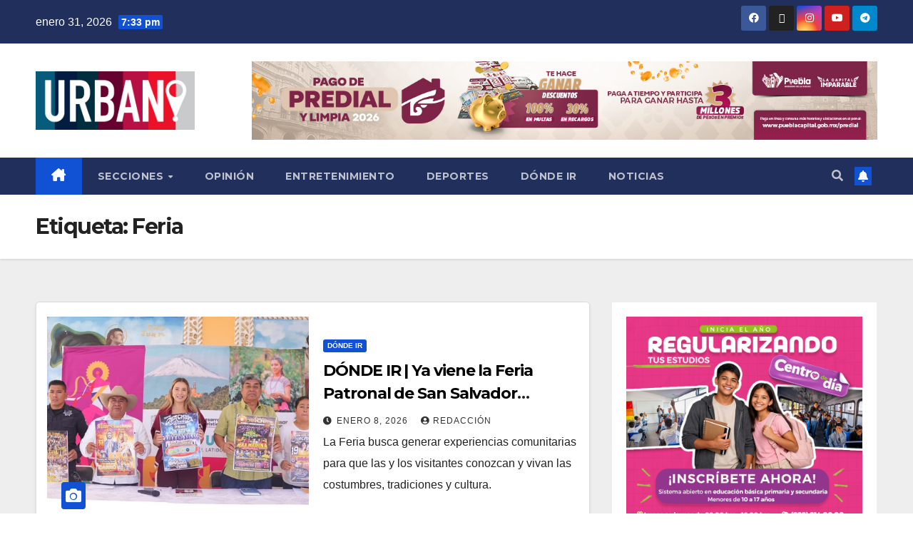

--- FILE ---
content_type: text/html; charset=UTF-8
request_url: https://www.urbanopuebla.com.mx/tag/feria/
body_size: 20027
content:
<!DOCTYPE html>
<html lang="es">
<head>
<meta charset="UTF-8">
<meta name="viewport" content="width=device-width, initial-scale=1">
<link rel="profile" href="http://gmpg.org/xfn/11">
<script> var ajaxurl = 'https://www.urbanopuebla.com.mx/wp-admin/admin-ajax.php'; </script><meta name='robots' content='index, follow, max-image-preview:large, max-snippet:-1, max-video-preview:-1' />
<!-- This site is optimized with the Yoast SEO plugin v26.8 - https://yoast.com/product/yoast-seo-wordpress/ -->
<title>Feria archivos - Urbano</title>
<link rel="canonical" href="https://www.urbanopuebla.com.mx/tag/feria/" />
<link rel="next" href="https://www.urbanopuebla.com.mx/tag/feria/page/2/" />
<meta property="og:locale" content="es_MX" />
<meta property="og:type" content="article" />
<meta property="og:title" content="Feria archivos - Urbano" />
<meta property="og:url" content="https://www.urbanopuebla.com.mx/tag/feria/" />
<meta property="og:site_name" content="Urbano" />
<meta name="twitter:card" content="summary_large_image" />
<meta name="twitter:site" content="@urbano_noticias" />
<script type="application/ld+json" class="yoast-schema-graph">{"@context":"https://schema.org","@graph":[{"@type":"CollectionPage","@id":"https://www.urbanopuebla.com.mx/tag/feria/","url":"https://www.urbanopuebla.com.mx/tag/feria/","name":"Feria archivos - Urbano","isPartOf":{"@id":"https://www.urbanopuebla.com.mx/#website"},"primaryImageOfPage":{"@id":"https://www.urbanopuebla.com.mx/tag/feria/#primaryimage"},"image":{"@id":"https://www.urbanopuebla.com.mx/tag/feria/#primaryimage"},"thumbnailUrl":"https://www.urbanopuebla.com.mx/wp-content/uploads/2026/01/feria-chachapa.jpeg","breadcrumb":{"@id":"https://www.urbanopuebla.com.mx/tag/feria/#breadcrumb"},"inLanguage":"es"},{"@type":"ImageObject","inLanguage":"es","@id":"https://www.urbanopuebla.com.mx/tag/feria/#primaryimage","url":"https://www.urbanopuebla.com.mx/wp-content/uploads/2026/01/feria-chachapa.jpeg","contentUrl":"https://www.urbanopuebla.com.mx/wp-content/uploads/2026/01/feria-chachapa.jpeg","width":599,"height":399,"caption":"Foto: Especial"},{"@type":"BreadcrumbList","@id":"https://www.urbanopuebla.com.mx/tag/feria/#breadcrumb","itemListElement":[{"@type":"ListItem","position":1,"name":"Portada","item":"https://www.urbanopuebla.com.mx/"},{"@type":"ListItem","position":2,"name":"Feria"}]},{"@type":"WebSite","@id":"https://www.urbanopuebla.com.mx/#website","url":"https://www.urbanopuebla.com.mx/","name":"Urbano Puebla","description":"Noticias de Puebla y Tlaxcala en Urbano","publisher":{"@id":"https://www.urbanopuebla.com.mx/#organization"},"potentialAction":[{"@type":"SearchAction","target":{"@type":"EntryPoint","urlTemplate":"https://www.urbanopuebla.com.mx/?s={search_term_string}"},"query-input":{"@type":"PropertyValueSpecification","valueRequired":true,"valueName":"search_term_string"}}],"inLanguage":"es"},{"@type":"Organization","@id":"https://www.urbanopuebla.com.mx/#organization","name":"Urbano Noticias","url":"https://www.urbanopuebla.com.mx/","logo":{"@type":"ImageObject","inLanguage":"es","@id":"https://www.urbanopuebla.com.mx/#/schema/logo/image/","url":"https://www.urbanopuebla.com.mx/wp-content/uploads/2022/12/logo-1.jpeg","contentUrl":"https://www.urbanopuebla.com.mx/wp-content/uploads/2022/12/logo-1.jpeg","width":500,"height":185,"caption":"Urbano Noticias"},"image":{"@id":"https://www.urbanopuebla.com.mx/#/schema/logo/image/"},"sameAs":["https://www.facebook.com/urbanonoticias","https://x.com/urbano_noticias","https://www.instagram.com/urbanonoticias/","https://www.tiktok.com/@urbano_noticias","https://www.facebook.com/urbanonoticiastlaxcala/","https://twitter.com/urbanotlaxcala","https://www.youtube.com/@urbanomexico5594"]}]}</script>
<!-- / Yoast SEO plugin. -->
<link rel='dns-prefetch' href='//fonts.googleapis.com' />
<link rel="alternate" type="application/rss+xml" title="Urbano &raquo; Feed" href="https://www.urbanopuebla.com.mx/feed/" />
<link rel="alternate" type="application/rss+xml" title="Urbano &raquo; RSS de los comentarios" href="https://www.urbanopuebla.com.mx/comments/feed/" />
<link rel="alternate" type="application/rss+xml" title="Urbano &raquo; Feria RSS de la etiqueta" href="https://www.urbanopuebla.com.mx/tag/feria/feed/" />
<style id='wp-img-auto-sizes-contain-inline-css'>
img:is([sizes=auto i],[sizes^="auto," i]){contain-intrinsic-size:3000px 1500px}
/*# sourceURL=wp-img-auto-sizes-contain-inline-css */
</style>
<!-- <link rel='stylesheet' id='elementor-frontend-css' href='https://www.urbanopuebla.com.mx/wp-content/plugins/elementor/assets/css/frontend.min.css?ver=3.34.4' media='all' /> -->
<link rel="stylesheet" type="text/css" href="//www.urbanopuebla.com.mx/wp-content/cache/wpfc-minified/8au6g68j/dj1ns.css" media="all"/>
<link rel='stylesheet' id='elementor-post-96033-css' href='https://www.urbanopuebla.com.mx/wp-content/uploads/elementor/css/post-96033.css?ver=1769720913' media='all' />
<style id='wp-emoji-styles-inline-css'>
img.wp-smiley, img.emoji {
display: inline !important;
border: none !important;
box-shadow: none !important;
height: 1em !important;
width: 1em !important;
margin: 0 0.07em !important;
vertical-align: -0.1em !important;
background: none !important;
padding: 0 !important;
}
/*# sourceURL=wp-emoji-styles-inline-css */
</style>
<style id='wp-block-library-inline-css'>
:root{--wp-block-synced-color:#7a00df;--wp-block-synced-color--rgb:122,0,223;--wp-bound-block-color:var(--wp-block-synced-color);--wp-editor-canvas-background:#ddd;--wp-admin-theme-color:#007cba;--wp-admin-theme-color--rgb:0,124,186;--wp-admin-theme-color-darker-10:#006ba1;--wp-admin-theme-color-darker-10--rgb:0,107,160.5;--wp-admin-theme-color-darker-20:#005a87;--wp-admin-theme-color-darker-20--rgb:0,90,135;--wp-admin-border-width-focus:2px}@media (min-resolution:192dpi){:root{--wp-admin-border-width-focus:1.5px}}.wp-element-button{cursor:pointer}:root .has-very-light-gray-background-color{background-color:#eee}:root .has-very-dark-gray-background-color{background-color:#313131}:root .has-very-light-gray-color{color:#eee}:root .has-very-dark-gray-color{color:#313131}:root .has-vivid-green-cyan-to-vivid-cyan-blue-gradient-background{background:linear-gradient(135deg,#00d084,#0693e3)}:root .has-purple-crush-gradient-background{background:linear-gradient(135deg,#34e2e4,#4721fb 50%,#ab1dfe)}:root .has-hazy-dawn-gradient-background{background:linear-gradient(135deg,#faaca8,#dad0ec)}:root .has-subdued-olive-gradient-background{background:linear-gradient(135deg,#fafae1,#67a671)}:root .has-atomic-cream-gradient-background{background:linear-gradient(135deg,#fdd79a,#004a59)}:root .has-nightshade-gradient-background{background:linear-gradient(135deg,#330968,#31cdcf)}:root .has-midnight-gradient-background{background:linear-gradient(135deg,#020381,#2874fc)}:root{--wp--preset--font-size--normal:16px;--wp--preset--font-size--huge:42px}.has-regular-font-size{font-size:1em}.has-larger-font-size{font-size:2.625em}.has-normal-font-size{font-size:var(--wp--preset--font-size--normal)}.has-huge-font-size{font-size:var(--wp--preset--font-size--huge)}.has-text-align-center{text-align:center}.has-text-align-left{text-align:left}.has-text-align-right{text-align:right}.has-fit-text{white-space:nowrap!important}#end-resizable-editor-section{display:none}.aligncenter{clear:both}.items-justified-left{justify-content:flex-start}.items-justified-center{justify-content:center}.items-justified-right{justify-content:flex-end}.items-justified-space-between{justify-content:space-between}.screen-reader-text{border:0;clip-path:inset(50%);height:1px;margin:-1px;overflow:hidden;padding:0;position:absolute;width:1px;word-wrap:normal!important}.screen-reader-text:focus{background-color:#ddd;clip-path:none;color:#444;display:block;font-size:1em;height:auto;left:5px;line-height:normal;padding:15px 23px 14px;text-decoration:none;top:5px;width:auto;z-index:100000}html :where(.has-border-color){border-style:solid}html :where([style*=border-top-color]){border-top-style:solid}html :where([style*=border-right-color]){border-right-style:solid}html :where([style*=border-bottom-color]){border-bottom-style:solid}html :where([style*=border-left-color]){border-left-style:solid}html :where([style*=border-width]){border-style:solid}html :where([style*=border-top-width]){border-top-style:solid}html :where([style*=border-right-width]){border-right-style:solid}html :where([style*=border-bottom-width]){border-bottom-style:solid}html :where([style*=border-left-width]){border-left-style:solid}html :where(img[class*=wp-image-]){height:auto;max-width:100%}:where(figure){margin:0 0 1em}html :where(.is-position-sticky){--wp-admin--admin-bar--position-offset:var(--wp-admin--admin-bar--height,0px)}@media screen and (max-width:600px){html :where(.is-position-sticky){--wp-admin--admin-bar--position-offset:0px}}
/*# sourceURL=/wp-includes/css/dist/block-library/common.min.css */
</style>
<style id='classic-theme-styles-inline-css'>
/*! This file is auto-generated */
.wp-block-button__link{color:#fff;background-color:#32373c;border-radius:9999px;box-shadow:none;text-decoration:none;padding:calc(.667em + 2px) calc(1.333em + 2px);font-size:1.125em}.wp-block-file__button{background:#32373c;color:#fff;text-decoration:none}
/*# sourceURL=/wp-includes/css/classic-themes.min.css */
</style>
<!-- <link rel='stylesheet' id='gutenkit-frontend-common-css' href='https://www.urbanopuebla.com.mx/wp-content/plugins/gutenkit-blocks-addon/build/gutenkit/frontend-common.css?ver=a28538744097629e283d' media='all' /> -->
<!-- <link rel='stylesheet' id='sps_front_css-css' href='https://www.urbanopuebla.com.mx/wp-content/plugins/sync-post-with-other-site/assets/css/sps_front_style.css?rand=54&#038;ver=1.9.1' media='all' /> -->
<link rel="stylesheet" type="text/css" href="//www.urbanopuebla.com.mx/wp-content/cache/wpfc-minified/kq9mpidy/dj1ns.css" media="all"/>
<link rel='stylesheet' id='newsup-fonts-css' href='//fonts.googleapis.com/css?family=Montserrat%3A400%2C500%2C700%2C800%7CWork%2BSans%3A300%2C400%2C500%2C600%2C700%2C800%2C900%26display%3Dswap&#038;subset=latin%2Clatin-ext' media='all' />
<!-- <link rel='stylesheet' id='bootstrap-css' href='https://www.urbanopuebla.com.mx/wp-content/themes/newsup/css/bootstrap.css?ver=6.9' media='all' /> -->
<!-- <link rel='stylesheet' id='newsup-style-css' href='https://www.urbanopuebla.com.mx/wp-content/themes/newsup/style.css?ver=6.9' media='all' /> -->
<!-- <link rel='stylesheet' id='newsup-default-css' href='https://www.urbanopuebla.com.mx/wp-content/themes/newsup/css/colors/default.css?ver=6.9' media='all' /> -->
<!-- <link rel='stylesheet' id='font-awesome-5-all-css' href='https://www.urbanopuebla.com.mx/wp-content/themes/newsup/css/font-awesome/css/all.min.css?ver=6.9' media='all' /> -->
<!-- <link rel='stylesheet' id='font-awesome-4-shim-css' href='https://www.urbanopuebla.com.mx/wp-content/themes/newsup/css/font-awesome/css/v4-shims.min.css?ver=6.9' media='all' /> -->
<!-- <link rel='stylesheet' id='owl-carousel-css' href='https://www.urbanopuebla.com.mx/wp-content/themes/newsup/css/owl.carousel.css?ver=6.9' media='all' /> -->
<!-- <link rel='stylesheet' id='smartmenus-css' href='https://www.urbanopuebla.com.mx/wp-content/themes/newsup/css/jquery.smartmenus.bootstrap.css?ver=6.9' media='all' /> -->
<!-- <link rel='stylesheet' id='newsup-custom-css-css' href='https://www.urbanopuebla.com.mx/wp-content/themes/newsup/inc/ansar/customize/css/customizer.css?ver=1.0' media='all' /> -->
<!-- <link rel='stylesheet' id='ekit-widget-styles-css' href='https://www.urbanopuebla.com.mx/wp-content/plugins/elementskit-lite/widgets/init/assets/css/widget-styles.css?ver=3.7.8' media='all' /> -->
<!-- <link rel='stylesheet' id='ekit-responsive-css' href='https://www.urbanopuebla.com.mx/wp-content/plugins/elementskit-lite/widgets/init/assets/css/responsive.css?ver=3.7.8' media='all' /> -->
<!-- <link rel='stylesheet' id='upk-site-css' href='https://www.urbanopuebla.com.mx/wp-content/plugins/ultimate-post-kit/assets/css/upk-site.css?ver=4.0.14' media='all' /> -->
<!-- <link rel='stylesheet' id='elementor-gf-local-roboto-css' href='https://www.urbanopuebla.com.mx/wp-content/uploads/elementor/google-fonts/css/roboto.css?ver=1742245809' media='all' /> -->
<!-- <link rel='stylesheet' id='elementor-icons-shared-0-css' href='https://www.urbanopuebla.com.mx/wp-content/plugins/elementor/assets/lib/font-awesome/css/fontawesome.min.css?ver=5.15.3' media='all' /> -->
<!-- <link rel='stylesheet' id='elementor-icons-fa-regular-css' href='https://www.urbanopuebla.com.mx/wp-content/plugins/elementor/assets/lib/font-awesome/css/regular.min.css?ver=5.15.3' media='all' /> -->
<!-- <link rel='stylesheet' id='elementor-icons-fa-brands-css' href='https://www.urbanopuebla.com.mx/wp-content/plugins/elementor/assets/lib/font-awesome/css/brands.min.css?ver=5.15.3' media='all' /> -->
<!-- <link rel='stylesheet' id='elementor-icons-fa-solid-css' href='https://www.urbanopuebla.com.mx/wp-content/plugins/elementor/assets/lib/font-awesome/css/solid.min.css?ver=5.15.3' media='all' /> -->
<link rel="stylesheet" type="text/css" href="//www.urbanopuebla.com.mx/wp-content/cache/wpfc-minified/esr7frl3/dj1ns.css" media="all"/>
<script src='//www.urbanopuebla.com.mx/wp-content/cache/wpfc-minified/jn2xde3z/dj1ns.js' type="text/javascript"></script>
<!-- <script src="https://www.urbanopuebla.com.mx/wp-includes/js/jquery/jquery.min.js?ver=3.7.1" id="jquery-core-js"></script> -->
<!-- <script src="https://www.urbanopuebla.com.mx/wp-includes/js/jquery/jquery-migrate.min.js?ver=3.4.1" id="jquery-migrate-js"></script> -->
<!-- <script src="https://www.urbanopuebla.com.mx/wp-content/themes/newsup/js/navigation.js?ver=6.9" id="newsup-navigation-js"></script> -->
<!-- <script src="https://www.urbanopuebla.com.mx/wp-content/themes/newsup/js/bootstrap.js?ver=6.9" id="bootstrap-js"></script> -->
<!-- <script src="https://www.urbanopuebla.com.mx/wp-content/themes/newsup/js/owl.carousel.min.js?ver=6.9" id="owl-carousel-min-js"></script> -->
<!-- <script src="https://www.urbanopuebla.com.mx/wp-content/themes/newsup/js/jquery.smartmenus.js?ver=6.9" id="smartmenus-js-js"></script> -->
<!-- <script src="https://www.urbanopuebla.com.mx/wp-content/themes/newsup/js/jquery.smartmenus.bootstrap.js?ver=6.9" id="bootstrap-smartmenus-js-js"></script> -->
<!-- <script src="https://www.urbanopuebla.com.mx/wp-content/themes/newsup/js/jquery.marquee.js?ver=6.9" id="newsup-marquee-js-js"></script> -->
<!-- <script src="https://www.urbanopuebla.com.mx/wp-content/themes/newsup/js/main.js?ver=6.9" id="newsup-main-js-js"></script> -->
<link rel="https://api.w.org/" href="https://www.urbanopuebla.com.mx/wp-json/" /><link rel="alternate" title="JSON" type="application/json" href="https://www.urbanopuebla.com.mx/wp-json/wp/v2/tags/1757" /><link rel="EditURI" type="application/rsd+xml" title="RSD" href="https://www.urbanopuebla.com.mx/xmlrpc.php?rsd" />
<meta name="generator" content="WordPress 6.9" />
<!-- GA Google Analytics @ https://m0n.co/ga -->
<script async src="https://www.googletagmanager.com/gtag/js?id=G-8H1WFPSMNG"></script>
<script>
window.dataLayer = window.dataLayer || [];
function gtag(){dataLayer.push(arguments);}
gtag('js', new Date());
gtag('config', 'G-8H1WFPSMNG');
</script>
<script type='text/javascript'>var breakpoints = [{"label":"Desktop","slug":"Desktop","value":"base","direction":"max","isActive":true,"isRequired":true},{"label":"Tablet","slug":"Tablet","value":"1024","direction":"max","isActive":true,"isRequired":true},{"label":"Mobile","slug":"Mobile","value":"767","direction":"max","isActive":true,"isRequired":true}];</script> 
<style type="text/css" id="custom-background-css">
.wrapper { background-color: #eee; }
</style>
<meta name="generator" content="Elementor 3.34.4; features: additional_custom_breakpoints; settings: css_print_method-external, google_font-enabled, font_display-swap">
<style>
.e-con.e-parent:nth-of-type(n+4):not(.e-lazyloaded):not(.e-no-lazyload),
.e-con.e-parent:nth-of-type(n+4):not(.e-lazyloaded):not(.e-no-lazyload) * {
background-image: none !important;
}
@media screen and (max-height: 1024px) {
.e-con.e-parent:nth-of-type(n+3):not(.e-lazyloaded):not(.e-no-lazyload),
.e-con.e-parent:nth-of-type(n+3):not(.e-lazyloaded):not(.e-no-lazyload) * {
background-image: none !important;
}
}
@media screen and (max-height: 640px) {
.e-con.e-parent:nth-of-type(n+2):not(.e-lazyloaded):not(.e-no-lazyload),
.e-con.e-parent:nth-of-type(n+2):not(.e-lazyloaded):not(.e-no-lazyload) * {
background-image: none !important;
}
}
</style>
<style type="text/css">
.site-title,
.site-description {
position: absolute;
clip: rect(1px, 1px, 1px, 1px);
}
</style>
<link rel="icon" href="https://www.urbanopuebla.com.mx/wp-content/uploads/2022/12/logo-urbano-bolita-150x150.png" sizes="32x32" />
<link rel="icon" href="https://www.urbanopuebla.com.mx/wp-content/uploads/2022/12/logo-urbano-bolita.png" sizes="192x192" />
<link rel="apple-touch-icon" href="https://www.urbanopuebla.com.mx/wp-content/uploads/2022/12/logo-urbano-bolita.png" />
<meta name="msapplication-TileImage" content="https://www.urbanopuebla.com.mx/wp-content/uploads/2022/12/logo-urbano-bolita.png" />
</head>
<body class="archive tag tag-feria tag-1757 wp-custom-logo wp-embed-responsive wp-theme-newsup gutenkit gutenkit-frontend hfeed ta-hide-date-author-in-list elementor-default elementor-kit-5" >
<div id="page" class="site">
<a class="skip-link screen-reader-text" href="#content">
Saltar al contenido</a>
<div class="wrapper" id="custom-background-css">
<header class="mg-headwidget">
<!--==================== TOP BAR ====================-->
<div class="mg-head-detail hidden-xs">
<div class="container-fluid">
<div class="row align-items-center">
<div class="col-md-6 col-xs-12">
<ul class="info-left">
<li>enero 31, 2026                <span class="time">  7:33 pm</span>
</li>
</ul>
</div>
<div class="col-md-6 col-xs-12">
<ul class="mg-social info-right">
<li>
<a  target="_blank"  href="https://www.facebook.com/urbanonoticias/">
<span class="icon-soci facebook">
<i class="fab fa-facebook"></i>
</span> 
</a>
</li>
<li>
<a target="_blank" href="https://twitter.com/urbano_noticias">
<span class="icon-soci x-twitter">
<i class="fa-brands fa-x-twitter"></i>
</span>
</a>
</li>
<li>
<a target="_blank"  href="https://www.instagram.com/urbanonoticias/">
<span class="icon-soci instagram">
<i class="fab fa-instagram"></i>
</span>
</a>
</li>
<li>
<a target="_blank"  href="https://www.youtube.com/@urbanomexico5594">
<span class="icon-soci youtube">
<i class="fab fa-youtube"></i>
</span>
</a>
</li>
<li>
<a target="_blank"  href="https://t.me/urbano_noticias">
<span class="icon-soci telegram">
<i class="fab fa-telegram"></i>
</span>
</a>
</li>
</ul>
</div>
</div>
</div>
</div>
<div class="clearfix"></div>
<div class="mg-nav-widget-area-back" style='background-image: url("https://www.urbanopuebla.com.mx/wp-content/uploads/2025/01/limpia-930-x-100.jpeg" );'>
<div class="overlay">
<div class="inner"  style="background-color:#ffffff;" > 
<div class="container-fluid">
<div class="mg-nav-widget-area">
<div class="row align-items-center">
<div class="col-md-3 text-center-xs">
<div class="navbar-header">
<div class="site-logo">
<a href="https://www.urbanopuebla.com.mx/" class="navbar-brand" rel="home"><img loading="lazy" width="500" height="185" src="https://www.urbanopuebla.com.mx/wp-content/uploads/2022/12/logo-1.jpeg" class="custom-logo" alt="Urbano" decoding="async" srcset="https://www.urbanopuebla.com.mx/wp-content/uploads/2022/12/logo-1.jpeg 500w, https://www.urbanopuebla.com.mx/wp-content/uploads/2022/12/logo-1-300x111.jpeg 300w" sizes="(max-width: 500px) 100vw, 500px" /></a>                          </div>
<div class="site-branding-text d-none">
<p class="site-title"> <a href="https://www.urbanopuebla.com.mx/" rel="home">Urbano</a></p>
<p class="site-description">Noticias de Puebla y Tlaxcala en Urbano</p>
</div>    
</div>
</div>
<div class="col-md-9">                 <div class="header-ads">
<a class="pull-right" https://pueblacapital.gob.mx/predial href="https://pueblacapital.gob.mx/predial"
>
<img loading="lazy" width="1200" height="150" src="https://www.urbanopuebla.com.mx/wp-content/uploads/2026/01/1200x150-PREDIAL_REFUERZO.jpeg" class="attachment-full size-full" alt="" decoding="async" />                    </a>
</div>
</div>
<!-- Trending line END -->
</div>
</div>
</div>
</div>
</div>
</div>
<div class="mg-menu-full">
<nav class="navbar navbar-expand-lg navbar-wp">
<div class="container-fluid">
<!-- Right nav -->
<div class="m-header align-items-center">
<a class="mobilehomebtn" href="https://www.urbanopuebla.com.mx"><span class="fa-solid fa-house-chimney"></span></a>
<!-- navbar-toggle -->
<button class="navbar-toggler mx-auto" type="button" data-toggle="collapse" data-target="#navbar-wp" aria-controls="navbarSupportedContent" aria-expanded="false" aria-label="Cambiar navegación">
<span class="burger">
<span class="burger-line"></span>
<span class="burger-line"></span>
<span class="burger-line"></span>
</span>
</button>
<!-- /navbar-toggle -->
<div class="dropdown show mg-search-box pr-2">
<a class="dropdown-toggle msearch ml-auto" href="#" role="button" id="dropdownMenuLink" data-toggle="dropdown" aria-haspopup="true" aria-expanded="false">
<i class="fas fa-search"></i>
</a> 
<div class="dropdown-menu searchinner" aria-labelledby="dropdownMenuLink">
<form role="search" method="get" id="searchform" action="https://www.urbanopuebla.com.mx/">
<div class="input-group">
<input type="search" class="form-control" placeholder="Buscar" value="" name="s" />
<span class="input-group-btn btn-default">
<button type="submit" class="btn"> <i class="fas fa-search"></i> </button>
</span> </div>
</form>                </div>
</div>
<a href="#" target="_blank" class="btn-bell btn-theme mx-2"><i class="fa fa-bell"></i></a>
</div>
<!-- /Right nav --> 
<div class="collapse navbar-collapse" id="navbar-wp">
<div class="d-md-block">
<ul id="menu-principal" class="nav navbar-nav mr-auto "><li class="active home"><a class="homebtn" href="https://www.urbanopuebla.com.mx"><span class='fa-solid fa-house-chimney'></span></a></li><li id="menu-item-96215" class="menu-item menu-item-type-custom menu-item-object-custom menu-item-has-children menu-item-96215 dropdown"><a class="nav-link" title="Secciones" data-toggle="dropdown" class="dropdown-toggle">Secciones </a>
<ul role="menu" class=" dropdown-menu">
<li id="menu-item-109155" class="menu-item menu-item-type-post_type menu-item-object-page current_page_parent menu-item-109155"><a class="dropdown-item" title="De todo" href="https://www.urbanopuebla.com.mx/noticias/">De todo</a></li>
<li id="menu-item-96218" class="menu-item menu-item-type-taxonomy menu-item-object-category menu-item-has-children menu-item-96218 dropdown"><a class="dropdown-item" title="Gobierno" href="https://www.urbanopuebla.com.mx/category/gobierno/">Gobierno</a>
<ul role="menu" class=" dropdown-menu">
<li id="menu-item-96236" class="menu-item menu-item-type-taxonomy menu-item-object-category menu-item-96236"><a class="dropdown-item" title="Boletines" href="https://www.urbanopuebla.com.mx/category/gobierno/boletines/">Boletines</a></li>
</ul>
</li>
<li id="menu-item-96219" class="menu-item menu-item-type-taxonomy menu-item-object-category menu-item-has-children menu-item-96219 dropdown"><a class="dropdown-item" title="Política" href="https://www.urbanopuebla.com.mx/category/politica/">Política</a>
<ul role="menu" class=" dropdown-menu">
<li id="menu-item-96225" class="menu-item menu-item-type-taxonomy menu-item-object-category menu-item-96225"><a class="dropdown-item" title="Elecciones" href="https://www.urbanopuebla.com.mx/category/politica/elecciones/">Elecciones</a></li>
</ul>
</li>
<li id="menu-item-96216" class="menu-item menu-item-type-taxonomy menu-item-object-category menu-item-96216"><a class="dropdown-item" title="Seguridad" href="https://www.urbanopuebla.com.mx/category/seguridad/">Seguridad</a></li>
<li id="menu-item-96221" class="menu-item menu-item-type-taxonomy menu-item-object-category menu-item-96221"><a class="dropdown-item" title="Ciudad" href="https://www.urbanopuebla.com.mx/category/ciudad/">Ciudad</a></li>
<li id="menu-item-96220" class="menu-item menu-item-type-taxonomy menu-item-object-category menu-item-has-children menu-item-96220 dropdown"><a class="dropdown-item" title="Sociedad" href="https://www.urbanopuebla.com.mx/category/sociedad/">Sociedad</a>
<ul role="menu" class=" dropdown-menu">
<li id="menu-item-96229" class="menu-item menu-item-type-taxonomy menu-item-object-category menu-item-96229"><a class="dropdown-item" title="Medio ambiente" href="https://www.urbanopuebla.com.mx/category/sociedad/medio-ambiente/">Medio ambiente</a></li>
</ul>
</li>
<li id="menu-item-96233" class="menu-item menu-item-type-taxonomy menu-item-object-category menu-item-has-children menu-item-96233 dropdown"><a class="dropdown-item" title="Entretenimiento" href="https://www.urbanopuebla.com.mx/category/entretenimiento/">Entretenimiento</a>
<ul role="menu" class=" dropdown-menu">
<li id="menu-item-96235" class="menu-item menu-item-type-taxonomy menu-item-object-category menu-item-96235"><a class="dropdown-item" title="Espectáculos" href="https://www.urbanopuebla.com.mx/category/espectaculos/">Espectáculos</a></li>
<li id="menu-item-96228" class="menu-item menu-item-type-taxonomy menu-item-object-category menu-item-96228"><a class="dropdown-item" title="Cultura" href="https://www.urbanopuebla.com.mx/category/sociedad/cultura/">Cultura</a></li>
</ul>
</li>
<li id="menu-item-96232" class="menu-item menu-item-type-taxonomy menu-item-object-category menu-item-has-children menu-item-96232 dropdown"><a class="dropdown-item" title="Ciencia" href="https://www.urbanopuebla.com.mx/category/ciencia/">Ciencia</a>
<ul role="menu" class=" dropdown-menu">
<li id="menu-item-96227" class="menu-item menu-item-type-taxonomy menu-item-object-category menu-item-96227"><a class="dropdown-item" title="Salud" href="https://www.urbanopuebla.com.mx/category/salud/">Salud</a></li>
</ul>
</li>
<li id="menu-item-96237" class="menu-item menu-item-type-taxonomy menu-item-object-category menu-item-96237"><a class="dropdown-item" title="Dónde ir" href="https://www.urbanopuebla.com.mx/category/ciudad/donde-ir/">Dónde ir</a></li>
<li id="menu-item-96223" class="menu-item menu-item-type-taxonomy menu-item-object-category menu-item-has-children menu-item-96223 dropdown"><a class="dropdown-item" title="Educación" href="https://www.urbanopuebla.com.mx/category/educacion/">Educación</a>
<ul role="menu" class=" dropdown-menu">
<li id="menu-item-96230" class="menu-item menu-item-type-taxonomy menu-item-object-category menu-item-96230"><a class="dropdown-item" title="Universidades" href="https://www.urbanopuebla.com.mx/category/educacion/universidades/">Universidades</a></li>
</ul>
</li>
<li id="menu-item-96234" class="menu-item menu-item-type-taxonomy menu-item-object-category menu-item-96234"><a class="dropdown-item" title="Deportes" href="https://www.urbanopuebla.com.mx/category/deportes/">Deportes</a></li>
<li id="menu-item-109154" class="menu-item menu-item-type-custom menu-item-object-custom menu-item-has-children menu-item-109154 dropdown"><a class="dropdown-item" title="Resto del Mundo">Resto del Mundo</a>
<ul role="menu" class=" dropdown-menu">
<li id="menu-item-96224" class="menu-item menu-item-type-taxonomy menu-item-object-category menu-item-96224"><a class="dropdown-item" title="Nación" href="https://www.urbanopuebla.com.mx/category/nacion/">Nación</a></li>
<li id="menu-item-96226" class="menu-item menu-item-type-taxonomy menu-item-object-category menu-item-96226"><a class="dropdown-item" title="Mundo" href="https://www.urbanopuebla.com.mx/category/mundo/">Mundo</a></li>
</ul>
</li>
<li id="menu-item-96222" class="menu-item menu-item-type-taxonomy menu-item-object-category menu-item-96222"><a class="dropdown-item" title="Economía" href="https://www.urbanopuebla.com.mx/category/economia/">Economía</a></li>
<li id="menu-item-96231" class="menu-item menu-item-type-taxonomy menu-item-object-category menu-item-96231"><a class="dropdown-item" title="Efemerides" href="https://www.urbanopuebla.com.mx/category/sociedad/efemerides/">Efemerides</a></li>
<li id="menu-item-96238" class="menu-item menu-item-type-taxonomy menu-item-object-category menu-item-96238"><a class="dropdown-item" title="Obituario" href="https://www.urbanopuebla.com.mx/category/obituario/">Obituario</a></li>
</ul>
</li>
<li id="menu-item-96240" class="menu-item menu-item-type-custom menu-item-object-custom menu-item-96240"><a class="nav-link" title="Opinión" href="https://www.urbanopuebla.com.mx/tag/opinion">Opinión</a></li>
<li id="menu-item-96242" class="menu-item menu-item-type-taxonomy menu-item-object-category menu-item-96242"><a class="nav-link" title="Entretenimiento" href="https://www.urbanopuebla.com.mx/category/entretenimiento/">Entretenimiento</a></li>
<li id="menu-item-96243" class="menu-item menu-item-type-taxonomy menu-item-object-category menu-item-96243"><a class="nav-link" title="Deportes" href="https://www.urbanopuebla.com.mx/category/deportes/">Deportes</a></li>
<li id="menu-item-104109" class="menu-item menu-item-type-taxonomy menu-item-object-category menu-item-104109"><a class="nav-link" title="Dónde ir" href="https://www.urbanopuebla.com.mx/category/ciudad/donde-ir/">Dónde ir</a></li>
<li id="menu-item-106362" class="menu-item menu-item-type-post_type menu-item-object-page current_page_parent menu-item-106362"><a class="nav-link" title="Noticias" href="https://www.urbanopuebla.com.mx/noticias/">Noticias</a></li>
</ul>            </div>      
</div>
<!-- Right nav -->
<div class="desk-header d-lg-flex pl-3 ml-auto my-2 my-lg-0 position-relative align-items-center">
<div class="dropdown show mg-search-box pr-2">
<a class="dropdown-toggle msearch ml-auto" href="#" role="button" id="dropdownMenuLink" data-toggle="dropdown" aria-haspopup="true" aria-expanded="false">
<i class="fas fa-search"></i>
</a> 
<div class="dropdown-menu searchinner" aria-labelledby="dropdownMenuLink">
<form role="search" method="get" id="searchform" action="https://www.urbanopuebla.com.mx/">
<div class="input-group">
<input type="search" class="form-control" placeholder="Buscar" value="" name="s" />
<span class="input-group-btn btn-default">
<button type="submit" class="btn"> <i class="fas fa-search"></i> </button>
</span> </div>
</form>                </div>
</div>
<a href="#" target="_blank" class="btn-bell btn-theme mx-2"><i class="fa fa-bell"></i></a>
</div>
<!-- /Right nav -->
</div>
</nav> <!-- /Navigation -->
</div>
</header>
<div class="clearfix"></div> <!--==================== Newsup breadcrumb section ====================-->
<div class="mg-breadcrumb-section" style='background: url("https://www.urbanopuebla.com.mx/wp-content/uploads/2025/01/limpia-930-x-100.jpeg" ) repeat scroll center 0 #143745;'>
<div class="overlay">       <div class="container-fluid">
<div class="row">
<div class="col-md-12 col-sm-12">
<div class="mg-breadcrumb-title">
<h1 class="title">Etiqueta: <span>Feria</span></h1>            </div>
</div>
</div>
</div>
</div> </div>
<div class="clearfix"></div><!--container-->
<div id="content" class="container-fluid archive-class">
<!--row-->
<div class="row">
<div class="col-md-8">
<!-- mg-posts-sec mg-posts-modul-6 -->
<div class="mg-posts-sec mg-posts-modul-6">
<!-- mg-posts-sec-inner -->
<div class="mg-posts-sec-inner">
<article id="post-352898" class="d-md-flex mg-posts-sec-post align-items-center post-352898 post type-post status-publish format-standard has-post-thumbnail hentry category-donde-ir tag-amozoc tag-donde-ir-2 tag-feria tag-puebla tag-san-salvador-chachapa tag-tlaxcala">
<div class="col-12 col-md-6">
<div class="mg-post-thumb back-img md" style="background-image: url('https://www.urbanopuebla.com.mx/wp-content/uploads/2026/01/feria-chachapa.jpeg');">
<span class="post-form"><i class="fas fa-camera"></i></span>                <a class="link-div" href="https://www.urbanopuebla.com.mx/ciudad/donde-ir/donde-ir-ya-viene-la-feria-patronal-de-san-salvador-chachapa-2026-del-18-al-25-de-enero/"></a>
</div> 
</div>
<div class="mg-sec-top-post py-3 col">
<div class="mg-blog-category"><a class="newsup-categories category-color-1" href="https://www.urbanopuebla.com.mx/category/ciudad/donde-ir/" alt="Ver todas las entradas en Dónde ir"> 
Dónde ir
</a></div> 
<h4 class="entry-title title"><a href="https://www.urbanopuebla.com.mx/ciudad/donde-ir/donde-ir-ya-viene-la-feria-patronal-de-san-salvador-chachapa-2026-del-18-al-25-de-enero/">DÓNDE IR | Ya viene la Feria Patronal de San Salvador Chachapa 2026; del 18 al 25 de enero </a></h4>
<div class="mg-blog-meta"> 
<span class="mg-blog-date"><i class="fas fa-clock"></i>
<a href="https://www.urbanopuebla.com.mx/2026/01/">
enero 8, 2026            </a>
</span>
<a class="auth" href="https://www.urbanopuebla.com.mx/author/redaccion/">
<i class="fas fa-user-circle"></i>Redacción        </a>
</div> 
<div class="mg-content">
<p>La Feria busca generar experiencias comunitarias para que las y los visitantes conozcan y vivan las costumbres, tradiciones y cultura.</p>
</div>
</div>
</article>
<article id="post-344702" class="d-md-flex mg-posts-sec-post align-items-center post-344702 post type-post status-publish format-standard has-post-thumbnail hentry category-donde-ir tag-donde-ir-2 tag-feria tag-huejotzingo tag-puebla tag-sidra tag-tlaxcala">
<div class="col-12 col-md-6">
<div class="mg-post-thumb back-img md" style="background-image: url('https://www.urbanopuebla.com.mx/wp-content/uploads/2025/11/IMG-20251129-WA0011.jpg');">
<span class="post-form"><i class="fas fa-camera"></i></span>                <a class="link-div" href="https://www.urbanopuebla.com.mx/ciudad/donde-ir/donde-ir-arranca-la-tradicional-feria-de-la-sidra-2025-en-huejotzingo/"></a>
</div> 
</div>
<div class="mg-sec-top-post py-3 col">
<div class="mg-blog-category"><a class="newsup-categories category-color-1" href="https://www.urbanopuebla.com.mx/category/ciudad/donde-ir/" alt="Ver todas las entradas en Dónde ir"> 
Dónde ir
</a></div> 
<h4 class="entry-title title"><a href="https://www.urbanopuebla.com.mx/ciudad/donde-ir/donde-ir-arranca-la-tradicional-feria-de-la-sidra-2025-en-huejotzingo/">DÓNDE IR | Arranca la tradicional Feria de la Sidra 2025 en Huejotzingo</a></h4>
<div class="mg-blog-meta"> 
<span class="mg-blog-date"><i class="fas fa-clock"></i>
<a href="https://www.urbanopuebla.com.mx/2025/11/">
noviembre 29, 2025            </a>
</span>
<a class="auth" href="https://www.urbanopuebla.com.mx/author/redaccion/">
<i class="fas fa-user-circle"></i>Redacción        </a>
</div> 
<div class="mg-content">
<p>La Feria de la Sidra se lleva a cabo en el zócalo de Huejotzingo y permanecerá abierta todos los días en horario de 11:00 a 21:00 horas</p>
</div>
</div>
</article>
<article id="post-344004" class="d-md-flex mg-posts-sec-post align-items-center post-344004 post type-post status-publish format-standard has-post-thumbnail hentry category-donde-ir tag-donde-ir-2 tag-feria tag-puebla tag-tlaxcala tag-venustiano-carranza">
<div class="col-12 col-md-6">
<div class="mg-post-thumb back-img md" style="background-image: url('https://www.urbanopuebla.com.mx/wp-content/uploads/2025/11/No-te-pierdas-la-Feria-Patronal-de-Venustiano-Carranza-del-6-al-15-de-diciembre.jpg');">
<span class="post-form"><i class="fas fa-camera"></i></span>                <a class="link-div" href="https://www.urbanopuebla.com.mx/ciudad/donde-ir/donde-ir-no-te-pierdas-la-feria-patronal-de-venustiano-carranza-del-6-al-15-de-diciembre/"></a>
</div> 
</div>
<div class="mg-sec-top-post py-3 col">
<div class="mg-blog-category"><a class="newsup-categories category-color-1" href="https://www.urbanopuebla.com.mx/category/ciudad/donde-ir/" alt="Ver todas las entradas en Dónde ir"> 
Dónde ir
</a></div> 
<h4 class="entry-title title"><a href="https://www.urbanopuebla.com.mx/ciudad/donde-ir/donde-ir-no-te-pierdas-la-feria-patronal-de-venustiano-carranza-del-6-al-15-de-diciembre/">DÓNDE IR | No te pierdas la Feria Patronal de Venustiano Carranza, del 6 al 15 de diciembre</a></h4>
<div class="mg-blog-meta"> 
<span class="mg-blog-date"><i class="fas fa-clock"></i>
<a href="https://www.urbanopuebla.com.mx/2025/11/">
noviembre 26, 2025            </a>
</span>
<a class="auth" href="https://www.urbanopuebla.com.mx/author/redaccion/">
<i class="fas fa-user-circle"></i>Redacción        </a>
</div> 
<div class="mg-content">
<p>El edil de Venustiano Carranza informó que la feria incluye una cabalgata tradicional, jaripeo ranchero y presentaciones musicales</p>
</div>
</div>
</article>
<article id="post-343780" class="d-md-flex mg-posts-sec-post align-items-center post-343780 post type-post status-publish format-standard has-post-thumbnail hentry category-donde-ir tag-donde-ir-2 tag-feria tag-lupita-cuautle tag-puebla tag-san-andres-cholula tag-tlaxcala">
<div class="col-12 col-md-6">
<div class="mg-post-thumb back-img md" style="background-image: url('https://www.urbanopuebla.com.mx/wp-content/uploads/2025/11/IMG-20251125-WA0228.jpg');">
<span class="post-form"><i class="fas fa-camera"></i></span>                <a class="link-div" href="https://www.urbanopuebla.com.mx/ciudad/donde-ir/cultura-tradicion-y-convivencia-familiar-en-la-feria-patronal-de-san-andres-cholula-2025/"></a>
</div> 
</div>
<div class="mg-sec-top-post py-3 col">
<div class="mg-blog-category"><a class="newsup-categories category-color-1" href="https://www.urbanopuebla.com.mx/category/ciudad/donde-ir/" alt="Ver todas las entradas en Dónde ir"> 
Dónde ir
</a></div> 
<h4 class="entry-title title"><a href="https://www.urbanopuebla.com.mx/ciudad/donde-ir/cultura-tradicion-y-convivencia-familiar-en-la-feria-patronal-de-san-andres-cholula-2025/">DÓNDE IR | Cultura, tradición y convivencia familiar en la Feria Patronal de San Andrés Cholula 2025</a></h4>
<div class="mg-blog-meta"> 
<span class="mg-blog-date"><i class="fas fa-clock"></i>
<a href="https://www.urbanopuebla.com.mx/2025/11/">
noviembre 26, 2025            </a>
</span>
<a class="auth" href="https://www.urbanopuebla.com.mx/author/redaccion/">
<i class="fas fa-user-circle"></i>Redacción        </a>
</div> 
<div class="mg-content">
<p>El Gobierno impulsa las tradiciones y fortalece el desarrollo la realización de la Feria Patronal de San Andrés Cholula</p>
</div>
</div>
</article>
<article id="post-342430" class="d-md-flex mg-posts-sec-post align-items-center post-342430 post type-post status-publish format-standard has-post-thumbnail hentry category-donde-ir tag-aguacate tag-atlixco tag-donde-ir-2 tag-feria tag-puebla tag-tlaxcala">
<div class="col-12 col-md-6">
<div class="mg-post-thumb back-img md" style="background-image: url('https://www.urbanopuebla.com.mx/wp-content/uploads/2025/11/Atlixco-te-invita-a-vivir-la-Feria-del-Aguacate-2025-el-proximo.jpg');">
<span class="post-form"><i class="fas fa-camera"></i></span>                <a class="link-div" href="https://www.urbanopuebla.com.mx/ciudad/donde-ir/donde-ir-atlixco-te-invita-a-vivir-la-feria-del-aguacate-2025-el-proximo-7-de-diciembre/"></a>
</div> 
</div>
<div class="mg-sec-top-post py-3 col">
<div class="mg-blog-category"><a class="newsup-categories category-color-1" href="https://www.urbanopuebla.com.mx/category/ciudad/donde-ir/" alt="Ver todas las entradas en Dónde ir"> 
Dónde ir
</a></div> 
<h4 class="entry-title title"><a href="https://www.urbanopuebla.com.mx/ciudad/donde-ir/donde-ir-atlixco-te-invita-a-vivir-la-feria-del-aguacate-2025-el-proximo-7-de-diciembre/">DÓNDE IR | No te pierdas la Feria del Aguacate 2025, el próximo 7 de diciembre en Atlixco</a></h4>
<div class="mg-blog-meta"> 
<span class="mg-blog-date"><i class="fas fa-clock"></i>
<a href="https://www.urbanopuebla.com.mx/2025/11/">
noviembre 19, 2025            </a>
</span>
<a class="auth" href="https://www.urbanopuebla.com.mx/author/redaccion/">
<i class="fas fa-user-circle"></i>Redacción        </a>
</div> 
<div class="mg-content">
<p>El evento tiene como propósito impulsar la economía local y fortalecer a las y los productores de aguacate de la región</p>
</div>
</div>
</article>
<article id="post-341852" class="d-md-flex mg-posts-sec-post align-items-center post-341852 post type-post status-publish format-standard has-post-thumbnail hentry category-donde-ir tag-aguacate tag-atlixco tag-donde-ir-2 tag-feria tag-puebla tag-san-pedro-benito-juarez tag-tlaxcala">
<div class="col-12 col-md-6">
<div class="mg-post-thumb back-img md" style="background-image: url('https://www.urbanopuebla.com.mx/wp-content/uploads/2025/11/IMG-20251117-WA0033-2.jpg');">
<span class="post-form"><i class="fas fa-camera"></i></span>                <a class="link-div" href="https://www.urbanopuebla.com.mx/ciudad/donde-ir/donde-ir-san-pedro-benito-juarez-invita-a-su-feria-del-aguacate-el-7-de-diciembredonde-ir-san-pedro-benito-juarez-invita-a-su-feria-del-aguacate-el-7-de-diciembre/"></a>
</div> 
</div>
<div class="mg-sec-top-post py-3 col">
<div class="mg-blog-category"><a class="newsup-categories category-color-1" href="https://www.urbanopuebla.com.mx/category/ciudad/donde-ir/" alt="Ver todas las entradas en Dónde ir"> 
Dónde ir
</a></div> 
<h4 class="entry-title title"><a href="https://www.urbanopuebla.com.mx/ciudad/donde-ir/donde-ir-san-pedro-benito-juarez-invita-a-su-feria-del-aguacate-el-7-de-diciembredonde-ir-san-pedro-benito-juarez-invita-a-su-feria-del-aguacate-el-7-de-diciembre/">DÓNDE IR | San Pedro Benito Juárez invita a su Feria del Aguacate, el 7 de diciembre</a></h4>
<div class="mg-blog-meta"> 
<span class="mg-blog-date"><i class="fas fa-clock"></i>
<a href="https://www.urbanopuebla.com.mx/2025/11/">
noviembre 17, 2025            </a>
</span>
<a class="auth" href="https://www.urbanopuebla.com.mx/author/redaccion/">
<i class="fas fa-user-circle"></i>Redacción        </a>
</div> 
<div class="mg-content">
<p>La edición 2025 de la Feria del Aguacate prevé la llegada de cientos de visitantes a la la junta auxiliar de San Pedro Benito Juárez</p>
</div>
</div>
</article>
<article id="post-340850" class="d-md-flex mg-posts-sec-post align-items-center post-340850 post type-post status-publish format-standard has-post-thumbnail hentry category-donde-ir tag-atexcac tag-donde-ir-2 tag-feria tag-huejotzingo tag-puebla tag-tlaxcala">
<div class="col-12 col-md-6">
<div class="mg-post-thumb back-img md" style="background-image: url('https://www.urbanopuebla.com.mx/wp-content/uploads/2025/11/No-te-pierdas-la-Feria-Agroartesanal-del-Tejocote-en-Atexcac.jpg');">
<span class="post-form"><i class="fas fa-camera"></i></span>                <a class="link-div" href="https://www.urbanopuebla.com.mx/ciudad/donde-ir/donde-ir-no-te-pierdas-la-feria-agroartesanal-del-tejocote-en-atexcac-huejotzingo-el-15-y-16-de-noviembre/"></a>
</div> 
</div>
<div class="mg-sec-top-post py-3 col">
<div class="mg-blog-category"><a class="newsup-categories category-color-1" href="https://www.urbanopuebla.com.mx/category/ciudad/donde-ir/" alt="Ver todas las entradas en Dónde ir"> 
Dónde ir
</a></div> 
<h4 class="entry-title title"><a href="https://www.urbanopuebla.com.mx/ciudad/donde-ir/donde-ir-no-te-pierdas-la-feria-agroartesanal-del-tejocote-en-atexcac-huejotzingo-el-15-y-16-de-noviembre/">DÓNDE IR | No te pierdas la Feria Agroartesanal del Tejocote en Atexcac, Huejotzingo, el 15 y 16 de noviembre</a></h4>
<div class="mg-blog-meta"> 
<span class="mg-blog-date"><i class="fas fa-clock"></i>
<a href="https://www.urbanopuebla.com.mx/2025/11/">
noviembre 12, 2025            </a>
</span>
<a class="auth" href="https://www.urbanopuebla.com.mx/author/redaccion/">
<i class="fas fa-user-circle"></i>Redacción        </a>
</div> 
<div class="mg-content">
<p>Atexcac no solo lidera la producción regional de este fruto, sino que una parte importante de su cosecha se exporta a Estados Unidos</p>
</div>
</div>
</article>
<article id="post-333573" class="d-md-flex mg-posts-sec-post align-items-center post-333573 post type-post status-publish format-standard has-post-thumbnail hentry category-gobierno tag-atmex tag-feria tag-puebla tag-tlaxcala tag-turismo tag-zacatlan">
<div class="col-12 col-md-6">
<div class="mg-post-thumb back-img md" style="background-image: url('https://www.urbanopuebla.com.mx/wp-content/uploads/2025/10/Foto-4.jpg');">
<span class="post-form"><i class="fas fa-camera"></i></span>                <a class="link-div" href="https://www.urbanopuebla.com.mx/gobierno/puebla-recibe-en-zacatlan-a-la-feria-de-turismo-de-aventura-atmex/"></a>
</div> 
</div>
<div class="mg-sec-top-post py-3 col">
<div class="mg-blog-category"><a class="newsup-categories category-color-1" href="https://www.urbanopuebla.com.mx/category/gobierno/" alt="Ver todas las entradas en Gobierno"> 
Gobierno
</a></div> 
<h4 class="entry-title title"><a href="https://www.urbanopuebla.com.mx/gobierno/puebla-recibe-en-zacatlan-a-la-feria-de-turismo-de-aventura-atmex/">Puebla recibe en Zacatlán a la Feria de Turismo de Aventura ATMEX</a></h4>
<div class="mg-blog-meta"> 
<span class="mg-blog-date"><i class="fas fa-clock"></i>
<a href="https://www.urbanopuebla.com.mx/2025/10/">
octubre 10, 2025            </a>
</span>
<a class="auth" href="https://www.urbanopuebla.com.mx/author/redaccion/">
<i class="fas fa-user-circle"></i>Redacción        </a>
</div> 
<div class="mg-content">
<p>Feria de Turismo de Aventura ATMEX tiene como propósito de generar alianzas estratégicas además de compartir tendencias globales</p>
</div>
</div>
</article>
<article id="post-331348" class="d-md-flex mg-posts-sec-post align-items-center post-331348 post type-post status-publish format-standard has-post-thumbnail hentry category-donde-ir tag-acatzingo tag-donde-ir-2 tag-feria tag-puebla tag-tlaxcala">
<div class="col-12 col-md-6">
<div class="mg-post-thumb back-img md" style="background-image: url('https://www.urbanopuebla.com.mx/wp-content/uploads/2025/09/DONDE-IR-Invitan-a-la-Feria-del-barrio-de-El-Calvario-en-Acatzingo-del-4-al-6-de-octubre.jpg');">
<span class="post-form"><i class="fas fa-camera"></i></span>                <a class="link-div" href="https://www.urbanopuebla.com.mx/ciudad/donde-ir/donde-ir-invitan-a-la-feria-del-barrio-el-calvario-en-acatzingo-del-4-al-6-de-octubre/"></a>
</div> 
</div>
<div class="mg-sec-top-post py-3 col">
<div class="mg-blog-category"><a class="newsup-categories category-color-1" href="https://www.urbanopuebla.com.mx/category/ciudad/donde-ir/" alt="Ver todas las entradas en Dónde ir"> 
Dónde ir
</a></div> 
<h4 class="entry-title title"><a href="https://www.urbanopuebla.com.mx/ciudad/donde-ir/donde-ir-invitan-a-la-feria-del-barrio-el-calvario-en-acatzingo-del-4-al-6-de-octubre/">DÓNDE IR | Invitan a la Feria del barrio El Calvario, en Acatzingo, del 4 al 6 de octubre</a></h4>
<div class="mg-blog-meta"> 
<span class="mg-blog-date"><i class="fas fa-clock"></i>
<a href="https://www.urbanopuebla.com.mx/2025/09/">
septiembre 30, 2025            </a>
</span>
<a class="auth" href="https://www.urbanopuebla.com.mx/author/redaccion/">
<i class="fas fa-user-circle"></i>Redacción        </a>
</div> 
<div class="mg-content">
<p>El director de turismo municipal de Acatzingo informó que se espera la participación de más de 10 mil visitantes</p>
</div>
</div>
</article>
<article id="post-330118" class="d-md-flex mg-posts-sec-post align-items-center post-330118 post type-post status-publish format-standard has-post-thumbnail hentry category-donde-ir tag-donde-ir-2 tag-feria tag-ixtacamaxtitlan tag-puebla tag-tlaxcala">
<div class="col-12 col-md-6">
<div class="mg-post-thumb back-img md" style="background-image: url('https://www.urbanopuebla.com.mx/wp-content/uploads/2025/09/Invitan-a-la-Feria-Patronal-en-Ixtacamaxtitlan-del-1-al-5-de-octubre.jpg');">
<span class="post-form"><i class="fas fa-camera"></i></span>                <a class="link-div" href="https://www.urbanopuebla.com.mx/ciudad/donde-ir/donde-ir-invitan-a-la-feria-patronal-en-ixtacamaxtitlan-del-1-al-5-de-octubre/"></a>
</div> 
</div>
<div class="mg-sec-top-post py-3 col">
<div class="mg-blog-category"><a class="newsup-categories category-color-1" href="https://www.urbanopuebla.com.mx/category/ciudad/donde-ir/" alt="Ver todas las entradas en Dónde ir"> 
Dónde ir
</a></div> 
<h4 class="entry-title title"><a href="https://www.urbanopuebla.com.mx/ciudad/donde-ir/donde-ir-invitan-a-la-feria-patronal-en-ixtacamaxtitlan-del-1-al-5-de-octubre/">DÓNDE IR | Invitan a la Feria Patronal en Ixtacamaxtitlán, del 1 al 5 de octubre</a></h4>
<div class="mg-blog-meta"> 
<span class="mg-blog-date"><i class="fas fa-clock"></i>
<a href="https://www.urbanopuebla.com.mx/2025/09/">
septiembre 24, 2025            </a>
</span>
<a class="auth" href="https://www.urbanopuebla.com.mx/author/redaccion/">
<i class="fas fa-user-circle"></i>Redacción        </a>
</div> 
<div class="mg-content">
<p>Por su parte, el presidente municipal de Ixtacamaxtitlán, Moisés Juárez Peña señaló que esta feria es más que una celebración religiosa</p>
</div>
</div>
</article>
<div class="col-md-12 text-center d-flex justify-content-center">
<nav class="navigation pagination" aria-label="Paginación de entradas">
<h2 class="screen-reader-text">Paginación de entradas</h2>
<div class="nav-links"><span aria-current="page" class="page-numbers current">1</span>
<a class="page-numbers" href="https://www.urbanopuebla.com.mx/tag/feria/page/2/">2</a>
<span class="page-numbers dots">&hellip;</span>
<a class="page-numbers" href="https://www.urbanopuebla.com.mx/tag/feria/page/12/">12</a>
<a class="next page-numbers" href="https://www.urbanopuebla.com.mx/tag/feria/page/2/"><i class="fa fa-angle-right"></i></a></div>
</nav>                            
</div>
</div>
<!-- // mg-posts-sec-inner -->
</div>
<!-- // mg-posts-sec block_6 -->             </div>
<aside class="col-md-4 sidebar-sticky">
<aside id="secondary" class="widget-area" role="complementary">
<div id="sidebar-right" class="mg-sidebar">
<div id="block-84" class="mg-widget widget_block widget_media_image">
<figure class="wp-block-image size-full"><a href="https://dif.pueblacapital.gob.mx/media/com_dpattachments/attachments/com_content.article/Centro-de-dia-DIF.pdf"><img fetchpriority="high" fetchpriority="high" decoding="async" width="800" height="800" src="https://www.urbanopuebla.com.mx/wp-content/uploads/2026/01/centrodia-800X800.jpeg" alt="" class="wp-image-355199"/></a></figure>
</div><div id="block-83" class="mg-widget widget_block widget_media_image">
<figure class="wp-block-image size-full"><a href="https://mujeresimparables.pueblacapital.gob.mx/"><img decoding="async" width="800" height="800" src="https://www.urbanopuebla.com.mx/wp-content/uploads/2025/12/mujeres-800X800.jpeg" alt="" class="wp-image-350329"/></a></figure>
</div><div id="block-82" class="mg-widget widget_block widget_media_image">
<figure class="wp-block-image size-full"><a href="https://buap.mx/"><img decoding="async" width="1250" height="2500" src="https://www.urbanopuebla.com.mx/wp-content/uploads/2026/01/Banners_DisciplinaIlumina_300x600.jpeg" alt="" class="wp-image-353824"/></a></figure>
</div><div id="block-2" class="mg-widget widget_block widget_search"><form role="search" method="get" action="https://www.urbanopuebla.com.mx/" class="wp-block-search__button-outside wp-block-search__text-button wp-block-search"    ><label class="wp-block-search__label" for="wp-block-search__input-1" >Buscar</label><div class="wp-block-search__inside-wrapper" ><input class="wp-block-search__input" id="wp-block-search__input-1" placeholder="" value="" type="search" name="s" required /><button aria-label="Buscar" class="wp-block-search__button wp-element-button" type="submit" >Buscar</button></div></form></div><div id="block-3" class="mg-widget widget_block">
<div class="wp-block-group"><div class="wp-block-group__inner-container is-layout-flow wp-block-group-is-layout-flow">
<h2 class="wp-block-heading"><a href="https://www.urbanopuebla.com.mx/noticias">Últimas noticias</a></h2>
<ul class="wp-block-latest-posts__list wp-block-latest-posts"><li><a class="wp-block-latest-posts__post-title" href="https://www.urbanopuebla.com.mx/ciudad/impulsa-pepe-chedraui-iniciativa-el-camino-hacia-escuelas-sustentables-para-fortalecer-la-educacion-ambiental/">Impulsa Pepe Chedraui iniciativa “El Camino Hacia Escuelas Sustentables” para fortalecer la educación ambiental</a></li>
<li><a class="wp-block-latest-posts__post-title" href="https://www.urbanopuebla.com.mx/politica/presenta-congreso-de-tlaxcala-cuenta-publica-del-cierre-de-2025-ante-comision-de-finanzas/">Presenta Congreso de Tlaxcala Cuenta Pública del cierre de 2025 ante Comisión de Finanzas</a></li>
<li><a class="wp-block-latest-posts__post-title" href="https://www.urbanopuebla.com.mx/gobierno/tlaxcala-amplia-su-proyeccion-internacional-en-la-fitur-2026/">Tlaxcala amplía su proyección internacional en la FITUR 2026</a></li>
<li><a class="wp-block-latest-posts__post-title" href="https://www.urbanopuebla.com.mx/gobierno/cancelan-pamplonada-y-jaripeo-en-ocotepec-puebla-para-proteger-el-bienestar-animal/">Cancelan Pamplonada y Jaripeo en Ocotepec, Puebla para proteger el bienestar animal</a></li>
<li><a class="wp-block-latest-posts__post-title" href="https://www.urbanopuebla.com.mx/politica/avalan-en-comision-del-congreso-de-puebla-exhorto-para-que-ayuntamientos-fortalezcan-programas-contra-el-estupro/">Avalan en Comisión del Congreso de Puebla exhorto para que ayuntamientos fortalezcan programas contra el estupro</a></li>
</ul></div></div>
</div><div id="block-5" class="mg-widget widget_block">
<div class="wp-block-group"><div class="wp-block-group__inner-container is-layout-flow wp-block-group-is-layout-flow">
<h2 class="wp-block-heading">Archivos</h2>
<ul class="wp-block-list">
<li><a href="https://www.urbanopuebla.com.mx/date/2023">2023</a></li>
<li><a href="https://www.urbanopuebla.com.mx/date/2022">2022</a></li>
<li><a href="https://www.urbanopuebla.com.mx/date/2021">2021</a></li>
<li><a href="https://www.urbanopuebla.com.mx/date/2020">2020</a></li>
<li><a href="https://www.urbanopuebla.com.mx/date/2019">2019</a></li>
<li><a href="https://www.urbanopuebla.com.mx/date/2018">2018</a></li>
<li><a href="https://www.urbanopuebla.com.mx/date/2017">2017</a></li>
</ul>
</div></div>
</div><div id="block-65" class="mg-widget widget_block widget_media_image"></div>	</div>
</aside><!-- #secondary -->
</aside>
</div>
<!--/row-->
</div>
<!--container-->
<div class="ekit-template-content-markup ekit-template-content-footer ekit-template-content-theme-support">
<div data-elementor-type="wp-post" data-elementor-id="96033" class="elementor elementor-96033">
<section class="elementor-section elementor-top-section elementor-element elementor-element-bb53bd8 elementor-section-boxed elementor-section-height-default elementor-section-height-default" data-id="bb53bd8" data-element_type="section" data-settings="{&quot;background_background&quot;:&quot;classic&quot;}">
<div class="elementor-container elementor-column-gap-default">
<div class="elementor-column elementor-col-16 elementor-top-column elementor-element elementor-element-aa77d54" data-id="aa77d54" data-element_type="column">
<div class="elementor-widget-wrap">
</div>
</div>
<div class="elementor-column elementor-col-66 elementor-top-column elementor-element elementor-element-3033d1f" data-id="3033d1f" data-element_type="column">
<div class="elementor-widget-wrap elementor-element-populated">
<div class="elementor-element elementor-element-15e0ea7 elementor-widget elementor-widget-image" data-id="15e0ea7" data-element_type="widget" data-widget_type="image.default">
<div class="elementor-widget-container">
<img loading="lazy" width="500" height="185" src="https://www.urbanopuebla.com.mx/wp-content/uploads/2022/12/logo-1.jpeg" class="attachment-large size-large wp-image-2" alt="" srcset="https://www.urbanopuebla.com.mx/wp-content/uploads/2022/12/logo-1.jpeg 500w, https://www.urbanopuebla.com.mx/wp-content/uploads/2022/12/logo-1-300x111.jpeg 300w" sizes="(max-width: 500px) 100vw, 500px" />															</div>
</div>
<div class="elementor-element elementor-element-ff1a23c elementor-widget elementor-widget-heading" data-id="ff1a23c" data-element_type="widget" data-widget_type="heading.default">
<div class="elementor-widget-container">
<h2 class="elementor-heading-title elementor-size-default">Contacto</h2>				</div>
</div>
<div class="elementor-element elementor-element-910430b elementor-widget elementor-widget-heading" data-id="910430b" data-element_type="widget" data-widget_type="heading.default">
<div class="elementor-widget-container">
<h2 class="elementor-heading-title elementor-size-default">Puede contactarnos a través de teléfono, correo electrónico y sitio web.
</h2>				</div>
</div>
<div class="elementor-element elementor-element-7184682 elementor-widget elementor-widget-heading" data-id="7184682" data-element_type="widget" data-widget_type="heading.default">
<div class="elementor-widget-container">
<h2 class="elementor-heading-title elementor-size-default">O envíanos un mensaje a través de las redes sociales.</h2>				</div>
</div>
<section class="elementor-section elementor-inner-section elementor-element elementor-element-d9cce7e elementor-section-boxed elementor-section-height-default elementor-section-height-default" data-id="d9cce7e" data-element_type="section">
<div class="elementor-container elementor-column-gap-default">
<div class="elementor-column elementor-col-25 elementor-inner-column elementor-element elementor-element-bc764e6" data-id="bc764e6" data-element_type="column">
<div class="elementor-widget-wrap elementor-element-populated">
<div class="elementor-element elementor-element-df85a52 elementor-align-center elementor-icon-list--layout-traditional elementor-list-item-link-full_width elementor-widget elementor-widget-icon-list" data-id="df85a52" data-element_type="widget" data-widget_type="icon-list.default">
<div class="elementor-widget-container">
<ul class="elementor-icon-list-items">
<li class="elementor-icon-list-item">
<span class="elementor-icon-list-icon">
<i aria-hidden="true" class="far fa-copyright"></i>						</span>
<span class="elementor-icon-list-text">Urbano</span>
</li>
</ul>
</div>
</div>
</div>
</div>
<div class="elementor-column elementor-col-25 elementor-inner-column elementor-element elementor-element-6a02a46" data-id="6a02a46" data-element_type="column">
<div class="elementor-widget-wrap elementor-element-populated">
<div class="elementor-element elementor-element-0798a8b elementor-widget elementor-widget-heading" data-id="0798a8b" data-element_type="widget" data-widget_type="heading.default">
<div class="elementor-widget-container">
<h2 class="elementor-heading-title elementor-size-default">Noticias México</h2>				</div>
</div>
</div>
</div>
<div class="elementor-column elementor-col-25 elementor-inner-column elementor-element elementor-element-de4b38e" data-id="de4b38e" data-element_type="column">
<div class="elementor-widget-wrap elementor-element-populated">
<div class="elementor-element elementor-element-b3fa42a elementor-widget elementor-widget-heading" data-id="b3fa42a" data-element_type="widget" data-widget_type="heading.default">
<div class="elementor-widget-container">
<h2 class="elementor-heading-title elementor-size-default">Puebla</h2>				</div>
</div>
</div>
</div>
<div class="elementor-column elementor-col-25 elementor-inner-column elementor-element elementor-element-094ecde" data-id="094ecde" data-element_type="column">
<div class="elementor-widget-wrap elementor-element-populated">
<div class="elementor-element elementor-element-0c49e6d elementor-widget elementor-widget-heading" data-id="0c49e6d" data-element_type="widget" data-widget_type="heading.default">
<div class="elementor-widget-container">
<h2 class="elementor-heading-title elementor-size-default">2025</h2>				</div>
</div>
</div>
</div>
</div>
</section>
<div class="elementor-element elementor-element-94dbd6d elementor-shape-circle elementor-grid-0 e-grid-align-center elementor-widget elementor-widget-social-icons" data-id="94dbd6d" data-element_type="widget" data-widget_type="social-icons.default">
<div class="elementor-widget-container">
<div class="elementor-social-icons-wrapper elementor-grid" role="list">
<span class="elementor-grid-item" role="listitem">
<a class="elementor-icon elementor-social-icon elementor-social-icon-facebook elementor-repeater-item-ae7724e" href="https://www.facebook.com/urbanonoticias?mibextid=LQQJ4d" target="_blank">
<span class="elementor-screen-only">Facebook</span>
<i aria-hidden="true" class="fab fa-facebook"></i>					</a>
</span>
<span class="elementor-grid-item" role="listitem">
<a class="elementor-icon elementor-social-icon elementor-social-icon-whatsapp elementor-repeater-item-8c68fd0" href="https://wa.me/2211482046" target="_blank">
<span class="elementor-screen-only">Whatsapp</span>
<i aria-hidden="true" class="fab fa-whatsapp"></i>					</a>
</span>
<span class="elementor-grid-item" role="listitem">
<a class="elementor-icon elementor-social-icon elementor-social-icon-instagram elementor-repeater-item-ce7cb1d" href="https://instagram.com/urbanonoticias?igshid=YmMyMTA2M2Y=" target="_blank">
<span class="elementor-screen-only">Instagram</span>
<i aria-hidden="true" class="fab fa-instagram"></i>					</a>
</span>
<span class="elementor-grid-item" role="listitem">
<a class="elementor-icon elementor-social-icon elementor-social-icon-x-twitter elementor-repeater-item-8107620" href="https://x.com/urbano_noticias" target="_blank">
<span class="elementor-screen-only">X-twitter</span>
<i aria-hidden="true" class="fab fa-x-twitter"></i>					</a>
</span>
<span class="elementor-grid-item" role="listitem">
<a class="elementor-icon elementor-social-icon elementor-social-icon-youtube elementor-repeater-item-376a23f" href="https://www.youtube.com/channel/UCQhYG1nlOukrDa0TVmK77tQ" target="_blank">
<span class="elementor-screen-only">Youtube</span>
<i aria-hidden="true" class="fab fa-youtube"></i>					</a>
</span>
<span class="elementor-grid-item" role="listitem">
<a class="elementor-icon elementor-social-icon elementor-social-icon-tiktok elementor-repeater-item-45bfeb1" href="https://www.tiktok.com/@urbano_noticias" target="_blank">
<span class="elementor-screen-only">Tiktok</span>
<i aria-hidden="true" class="fab fa-tiktok"></i>					</a>
</span>
<span class="elementor-grid-item" role="listitem">
<a class="elementor-icon elementor-social-icon elementor-social-icon-phone-alt elementor-repeater-item-15247e4" href="tel:2229471332" target="_blank">
<span class="elementor-screen-only">Phone-alt</span>
<i aria-hidden="true" class="fas fa-phone-alt"></i>					</a>
</span>
</div>
</div>
</div>
</div>
</div>
<div class="elementor-column elementor-col-16 elementor-top-column elementor-element elementor-element-57fe147" data-id="57fe147" data-element_type="column">
<div class="elementor-widget-wrap">
</div>
</div>
</div>
</section>
<section class="elementor-section elementor-top-section elementor-element elementor-element-ad3dfab elementor-section-boxed elementor-section-height-default elementor-section-height-default" data-id="ad3dfab" data-element_type="section" data-settings="{&quot;background_background&quot;:&quot;classic&quot;}">
<div class="elementor-container elementor-column-gap-default">
<div class="elementor-column elementor-col-100 elementor-top-column elementor-element elementor-element-2162253" data-id="2162253" data-element_type="column">
<div class="elementor-widget-wrap elementor-element-populated">
<div class="elementor-element elementor-element-2cdc784 elementor-widget elementor-widget-heading" data-id="2cdc784" data-element_type="widget" data-widget_type="heading.default">
<div class="elementor-widget-container">
<h2 class="elementor-heading-title elementor-size-default">urbanopue@gmail.com</h2>				</div>
</div>
</div>
</div>
</div>
</section>
</div>
</div>
<script type="speculationrules">
{"prefetch":[{"source":"document","where":{"and":[{"href_matches":"/*"},{"not":{"href_matches":["/wp-*.php","/wp-admin/*","/wp-content/uploads/*","/wp-content/*","/wp-content/plugins/*","/wp-content/themes/newsup/*","/*\\?(.+)"]}},{"not":{"selector_matches":"a[rel~=\"nofollow\"]"}},{"not":{"selector_matches":".no-prefetch, .no-prefetch a"}}]},"eagerness":"conservative"}]}
</script>
<style>
.wp-block-search .wp-block-search__label::before, .mg-widget .wp-block-group h2:before, .mg-sidebar .mg-widget .wtitle::before, .mg-sec-title h4::before, footer .mg-widget h6::before {
background: inherit;
}
</style>
<script>
const lazyloadRunObserver = () => {
const lazyloadBackgrounds = document.querySelectorAll( `.e-con.e-parent:not(.e-lazyloaded)` );
const lazyloadBackgroundObserver = new IntersectionObserver( ( entries ) => {
entries.forEach( ( entry ) => {
if ( entry.isIntersecting ) {
let lazyloadBackground = entry.target;
if( lazyloadBackground ) {
lazyloadBackground.classList.add( 'e-lazyloaded' );
}
lazyloadBackgroundObserver.unobserve( entry.target );
}
});
}, { rootMargin: '200px 0px 200px 0px' } );
lazyloadBackgrounds.forEach( ( lazyloadBackground ) => {
lazyloadBackgroundObserver.observe( lazyloadBackground );
} );
};
const events = [
'DOMContentLoaded',
'elementor/lazyload/observe',
];
events.forEach( ( event ) => {
document.addEventListener( event, lazyloadRunObserver );
} );
</script>
<style id='wp-block-image-inline-css'>
.wp-block-image>a,.wp-block-image>figure>a{display:inline-block}.wp-block-image img{box-sizing:border-box;height:auto;max-width:100%;vertical-align:bottom}@media not (prefers-reduced-motion){.wp-block-image img.hide{visibility:hidden}.wp-block-image img.show{animation:show-content-image .4s}}.wp-block-image[style*=border-radius] img,.wp-block-image[style*=border-radius]>a{border-radius:inherit}.wp-block-image.has-custom-border img{box-sizing:border-box}.wp-block-image.aligncenter{text-align:center}.wp-block-image.alignfull>a,.wp-block-image.alignwide>a{width:100%}.wp-block-image.alignfull img,.wp-block-image.alignwide img{height:auto;width:100%}.wp-block-image .aligncenter,.wp-block-image .alignleft,.wp-block-image .alignright,.wp-block-image.aligncenter,.wp-block-image.alignleft,.wp-block-image.alignright{display:table}.wp-block-image .aligncenter>figcaption,.wp-block-image .alignleft>figcaption,.wp-block-image .alignright>figcaption,.wp-block-image.aligncenter>figcaption,.wp-block-image.alignleft>figcaption,.wp-block-image.alignright>figcaption{caption-side:bottom;display:table-caption}.wp-block-image .alignleft{float:left;margin:.5em 1em .5em 0}.wp-block-image .alignright{float:right;margin:.5em 0 .5em 1em}.wp-block-image .aligncenter{margin-left:auto;margin-right:auto}.wp-block-image :where(figcaption){margin-bottom:1em;margin-top:.5em}.wp-block-image.is-style-circle-mask img{border-radius:9999px}@supports ((-webkit-mask-image:none) or (mask-image:none)) or (-webkit-mask-image:none){.wp-block-image.is-style-circle-mask img{border-radius:0;-webkit-mask-image:url('data:image/svg+xml;utf8,<svg viewBox="0 0 100 100" xmlns="http://www.w3.org/2000/svg"><circle cx="50" cy="50" r="50"/></svg>');mask-image:url('data:image/svg+xml;utf8,<svg viewBox="0 0 100 100" xmlns="http://www.w3.org/2000/svg"><circle cx="50" cy="50" r="50"/></svg>');mask-mode:alpha;-webkit-mask-position:center;mask-position:center;-webkit-mask-repeat:no-repeat;mask-repeat:no-repeat;-webkit-mask-size:contain;mask-size:contain}}:root :where(.wp-block-image.is-style-rounded img,.wp-block-image .is-style-rounded img){border-radius:9999px}.wp-block-image figure{margin:0}.wp-lightbox-container{display:flex;flex-direction:column;position:relative}.wp-lightbox-container img{cursor:zoom-in}.wp-lightbox-container img:hover+button{opacity:1}.wp-lightbox-container button{align-items:center;backdrop-filter:blur(16px) saturate(180%);background-color:#5a5a5a40;border:none;border-radius:4px;cursor:zoom-in;display:flex;height:20px;justify-content:center;opacity:0;padding:0;position:absolute;right:16px;text-align:center;top:16px;width:20px;z-index:100}@media not (prefers-reduced-motion){.wp-lightbox-container button{transition:opacity .2s ease}}.wp-lightbox-container button:focus-visible{outline:3px auto #5a5a5a40;outline:3px auto -webkit-focus-ring-color;outline-offset:3px}.wp-lightbox-container button:hover{cursor:pointer;opacity:1}.wp-lightbox-container button:focus{opacity:1}.wp-lightbox-container button:focus,.wp-lightbox-container button:hover,.wp-lightbox-container button:not(:hover):not(:active):not(.has-background){background-color:#5a5a5a40;border:none}.wp-lightbox-overlay{box-sizing:border-box;cursor:zoom-out;height:100vh;left:0;overflow:hidden;position:fixed;top:0;visibility:hidden;width:100%;z-index:100000}.wp-lightbox-overlay .close-button{align-items:center;cursor:pointer;display:flex;justify-content:center;min-height:40px;min-width:40px;padding:0;position:absolute;right:calc(env(safe-area-inset-right) + 16px);top:calc(env(safe-area-inset-top) + 16px);z-index:5000000}.wp-lightbox-overlay .close-button:focus,.wp-lightbox-overlay .close-button:hover,.wp-lightbox-overlay .close-button:not(:hover):not(:active):not(.has-background){background:none;border:none}.wp-lightbox-overlay .lightbox-image-container{height:var(--wp--lightbox-container-height);left:50%;overflow:hidden;position:absolute;top:50%;transform:translate(-50%,-50%);transform-origin:top left;width:var(--wp--lightbox-container-width);z-index:9999999999}.wp-lightbox-overlay .wp-block-image{align-items:center;box-sizing:border-box;display:flex;height:100%;justify-content:center;margin:0;position:relative;transform-origin:0 0;width:100%;z-index:3000000}.wp-lightbox-overlay .wp-block-image img{height:var(--wp--lightbox-image-height);min-height:var(--wp--lightbox-image-height);min-width:var(--wp--lightbox-image-width);width:var(--wp--lightbox-image-width)}.wp-lightbox-overlay .wp-block-image figcaption{display:none}.wp-lightbox-overlay button{background:none;border:none}.wp-lightbox-overlay .scrim{background-color:#fff;height:100%;opacity:.9;position:absolute;width:100%;z-index:2000000}.wp-lightbox-overlay.active{visibility:visible}@media not (prefers-reduced-motion){.wp-lightbox-overlay.active{animation:turn-on-visibility .25s both}.wp-lightbox-overlay.active img{animation:turn-on-visibility .35s both}.wp-lightbox-overlay.show-closing-animation:not(.active){animation:turn-off-visibility .35s both}.wp-lightbox-overlay.show-closing-animation:not(.active) img{animation:turn-off-visibility .25s both}.wp-lightbox-overlay.zoom.active{animation:none;opacity:1;visibility:visible}.wp-lightbox-overlay.zoom.active .lightbox-image-container{animation:lightbox-zoom-in .4s}.wp-lightbox-overlay.zoom.active .lightbox-image-container img{animation:none}.wp-lightbox-overlay.zoom.active .scrim{animation:turn-on-visibility .4s forwards}.wp-lightbox-overlay.zoom.show-closing-animation:not(.active){animation:none}.wp-lightbox-overlay.zoom.show-closing-animation:not(.active) .lightbox-image-container{animation:lightbox-zoom-out .4s}.wp-lightbox-overlay.zoom.show-closing-animation:not(.active) .lightbox-image-container img{animation:none}.wp-lightbox-overlay.zoom.show-closing-animation:not(.active) .scrim{animation:turn-off-visibility .4s forwards}}@keyframes show-content-image{0%{visibility:hidden}99%{visibility:hidden}to{visibility:visible}}@keyframes turn-on-visibility{0%{opacity:0}to{opacity:1}}@keyframes turn-off-visibility{0%{opacity:1;visibility:visible}99%{opacity:0;visibility:visible}to{opacity:0;visibility:hidden}}@keyframes lightbox-zoom-in{0%{transform:translate(calc((-100vw + var(--wp--lightbox-scrollbar-width))/2 + var(--wp--lightbox-initial-left-position)),calc(-50vh + var(--wp--lightbox-initial-top-position))) scale(var(--wp--lightbox-scale))}to{transform:translate(-50%,-50%) scale(1)}}@keyframes lightbox-zoom-out{0%{transform:translate(-50%,-50%) scale(1);visibility:visible}99%{visibility:visible}to{transform:translate(calc((-100vw + var(--wp--lightbox-scrollbar-width))/2 + var(--wp--lightbox-initial-left-position)),calc(-50vh + var(--wp--lightbox-initial-top-position))) scale(var(--wp--lightbox-scale));visibility:hidden}}
/*# sourceURL=https://www.urbanopuebla.com.mx/wp-includes/blocks/image/style.min.css */
</style>
<style id='wp-block-image-theme-inline-css'>
:root :where(.wp-block-image figcaption){color:#555;font-size:13px;text-align:center}.is-dark-theme :root :where(.wp-block-image figcaption){color:#ffffffa6}.wp-block-image{margin:0 0 1em}
/*# sourceURL=https://www.urbanopuebla.com.mx/wp-includes/blocks/image/theme.min.css */
</style>
<style id='wp-block-search-inline-css'>
.wp-block-search__button{margin-left:10px;word-break:normal}.wp-block-search__button.has-icon{line-height:0}.wp-block-search__button svg{height:1.25em;min-height:24px;min-width:24px;width:1.25em;fill:currentColor;vertical-align:text-bottom}:where(.wp-block-search__button){border:1px solid #ccc;padding:6px 10px}.wp-block-search__inside-wrapper{display:flex;flex:auto;flex-wrap:nowrap;max-width:100%}.wp-block-search__label{width:100%}.wp-block-search.wp-block-search__button-only .wp-block-search__button{box-sizing:border-box;display:flex;flex-shrink:0;justify-content:center;margin-left:0;max-width:100%}.wp-block-search.wp-block-search__button-only .wp-block-search__inside-wrapper{min-width:0!important;transition-property:width}.wp-block-search.wp-block-search__button-only .wp-block-search__input{flex-basis:100%;transition-duration:.3s}.wp-block-search.wp-block-search__button-only.wp-block-search__searchfield-hidden,.wp-block-search.wp-block-search__button-only.wp-block-search__searchfield-hidden .wp-block-search__inside-wrapper{overflow:hidden}.wp-block-search.wp-block-search__button-only.wp-block-search__searchfield-hidden .wp-block-search__input{border-left-width:0!important;border-right-width:0!important;flex-basis:0;flex-grow:0;margin:0;min-width:0!important;padding-left:0!important;padding-right:0!important;width:0!important}:where(.wp-block-search__input){appearance:none;border:1px solid #949494;flex-grow:1;font-family:inherit;font-size:inherit;font-style:inherit;font-weight:inherit;letter-spacing:inherit;line-height:inherit;margin-left:0;margin-right:0;min-width:3rem;padding:8px;text-decoration:unset!important;text-transform:inherit}:where(.wp-block-search__button-inside .wp-block-search__inside-wrapper){background-color:#fff;border:1px solid #949494;box-sizing:border-box;padding:4px}:where(.wp-block-search__button-inside .wp-block-search__inside-wrapper) .wp-block-search__input{border:none;border-radius:0;padding:0 4px}:where(.wp-block-search__button-inside .wp-block-search__inside-wrapper) .wp-block-search__input:focus{outline:none}:where(.wp-block-search__button-inside .wp-block-search__inside-wrapper) :where(.wp-block-search__button){padding:4px 8px}.wp-block-search.aligncenter .wp-block-search__inside-wrapper{margin:auto}.wp-block[data-align=right] .wp-block-search.wp-block-search__button-only .wp-block-search__inside-wrapper{float:right}
/*# sourceURL=https://www.urbanopuebla.com.mx/wp-includes/blocks/search/style.min.css */
</style>
<style id='wp-block-search-theme-inline-css'>
.wp-block-search .wp-block-search__label{font-weight:700}.wp-block-search__button{border:1px solid #ccc;padding:.375em .625em}
/*# sourceURL=https://www.urbanopuebla.com.mx/wp-includes/blocks/search/theme.min.css */
</style>
<style id='wp-block-heading-inline-css'>
h1:where(.wp-block-heading).has-background,h2:where(.wp-block-heading).has-background,h3:where(.wp-block-heading).has-background,h4:where(.wp-block-heading).has-background,h5:where(.wp-block-heading).has-background,h6:where(.wp-block-heading).has-background{padding:1.25em 2.375em}h1.has-text-align-left[style*=writing-mode]:where([style*=vertical-lr]),h1.has-text-align-right[style*=writing-mode]:where([style*=vertical-rl]),h2.has-text-align-left[style*=writing-mode]:where([style*=vertical-lr]),h2.has-text-align-right[style*=writing-mode]:where([style*=vertical-rl]),h3.has-text-align-left[style*=writing-mode]:where([style*=vertical-lr]),h3.has-text-align-right[style*=writing-mode]:where([style*=vertical-rl]),h4.has-text-align-left[style*=writing-mode]:where([style*=vertical-lr]),h4.has-text-align-right[style*=writing-mode]:where([style*=vertical-rl]),h5.has-text-align-left[style*=writing-mode]:where([style*=vertical-lr]),h5.has-text-align-right[style*=writing-mode]:where([style*=vertical-rl]),h6.has-text-align-left[style*=writing-mode]:where([style*=vertical-lr]),h6.has-text-align-right[style*=writing-mode]:where([style*=vertical-rl]){rotate:180deg}
/*# sourceURL=https://www.urbanopuebla.com.mx/wp-includes/blocks/heading/style.min.css */
</style>
<style id='wp-block-latest-posts-inline-css'>
.wp-block-latest-posts{box-sizing:border-box}.wp-block-latest-posts.alignleft{margin-right:2em}.wp-block-latest-posts.alignright{margin-left:2em}.wp-block-latest-posts.wp-block-latest-posts__list{list-style:none}.wp-block-latest-posts.wp-block-latest-posts__list li{clear:both;overflow-wrap:break-word}.wp-block-latest-posts.is-grid{display:flex;flex-wrap:wrap}.wp-block-latest-posts.is-grid li{margin:0 1.25em 1.25em 0;width:100%}@media (min-width:600px){.wp-block-latest-posts.columns-2 li{width:calc(50% - .625em)}.wp-block-latest-posts.columns-2 li:nth-child(2n){margin-right:0}.wp-block-latest-posts.columns-3 li{width:calc(33.33333% - .83333em)}.wp-block-latest-posts.columns-3 li:nth-child(3n){margin-right:0}.wp-block-latest-posts.columns-4 li{width:calc(25% - .9375em)}.wp-block-latest-posts.columns-4 li:nth-child(4n){margin-right:0}.wp-block-latest-posts.columns-5 li{width:calc(20% - 1em)}.wp-block-latest-posts.columns-5 li:nth-child(5n){margin-right:0}.wp-block-latest-posts.columns-6 li{width:calc(16.66667% - 1.04167em)}.wp-block-latest-posts.columns-6 li:nth-child(6n){margin-right:0}}:root :where(.wp-block-latest-posts.is-grid){padding:0}:root :where(.wp-block-latest-posts.wp-block-latest-posts__list){padding-left:0}.wp-block-latest-posts__post-author,.wp-block-latest-posts__post-date{display:block;font-size:.8125em}.wp-block-latest-posts__post-excerpt,.wp-block-latest-posts__post-full-content{margin-bottom:1em;margin-top:.5em}.wp-block-latest-posts__featured-image a{display:inline-block}.wp-block-latest-posts__featured-image img{height:auto;max-width:100%;width:auto}.wp-block-latest-posts__featured-image.alignleft{float:left;margin-right:1em}.wp-block-latest-posts__featured-image.alignright{float:right;margin-left:1em}.wp-block-latest-posts__featured-image.aligncenter{margin-bottom:1em;text-align:center}
/*# sourceURL=https://www.urbanopuebla.com.mx/wp-includes/blocks/latest-posts/style.min.css */
</style>
<style id='wp-block-group-inline-css'>
.wp-block-group{box-sizing:border-box}:where(.wp-block-group.wp-block-group-is-layout-constrained){position:relative}
/*# sourceURL=https://www.urbanopuebla.com.mx/wp-includes/blocks/group/style.min.css */
</style>
<style id='wp-block-group-theme-inline-css'>
:where(.wp-block-group.has-background){padding:1.25em 2.375em}
/*# sourceURL=https://www.urbanopuebla.com.mx/wp-includes/blocks/group/theme.min.css */
</style>
<style id='wp-block-list-inline-css'>
ol,ul{box-sizing:border-box}:root :where(.wp-block-list.has-background){padding:1.25em 2.375em}
/*# sourceURL=https://www.urbanopuebla.com.mx/wp-includes/blocks/list/style.min.css */
</style>
<!-- <link rel='stylesheet' id='widget-image-css' href='https://www.urbanopuebla.com.mx/wp-content/plugins/elementor/assets/css/widget-image.min.css?ver=3.34.4' media='all' /> -->
<!-- <link rel='stylesheet' id='widget-heading-css' href='https://www.urbanopuebla.com.mx/wp-content/plugins/elementor/assets/css/widget-heading.min.css?ver=3.34.4' media='all' /> -->
<!-- <link rel='stylesheet' id='widget-icon-list-css' href='https://www.urbanopuebla.com.mx/wp-content/plugins/elementor/assets/css/widget-icon-list.min.css?ver=3.34.4' media='all' /> -->
<!-- <link rel='stylesheet' id='widget-social-icons-css' href='https://www.urbanopuebla.com.mx/wp-content/plugins/elementor/assets/css/widget-social-icons.min.css?ver=3.34.4' media='all' /> -->
<!-- <link rel='stylesheet' id='e-apple-webkit-css' href='https://www.urbanopuebla.com.mx/wp-content/plugins/elementor/assets/css/conditionals/apple-webkit.min.css?ver=3.34.4' media='all' /> -->
<link rel="stylesheet" type="text/css" href="//www.urbanopuebla.com.mx/wp-content/cache/wpfc-minified/6vohsnne/dj1ns.css" media="all"/>
<style id='global-styles-inline-css'>
:root{--wp--preset--aspect-ratio--square: 1;--wp--preset--aspect-ratio--4-3: 4/3;--wp--preset--aspect-ratio--3-4: 3/4;--wp--preset--aspect-ratio--3-2: 3/2;--wp--preset--aspect-ratio--2-3: 2/3;--wp--preset--aspect-ratio--16-9: 16/9;--wp--preset--aspect-ratio--9-16: 9/16;--wp--preset--color--black: #000000;--wp--preset--color--cyan-bluish-gray: #abb8c3;--wp--preset--color--white: #ffffff;--wp--preset--color--pale-pink: #f78da7;--wp--preset--color--vivid-red: #cf2e2e;--wp--preset--color--luminous-vivid-orange: #ff6900;--wp--preset--color--luminous-vivid-amber: #fcb900;--wp--preset--color--light-green-cyan: #7bdcb5;--wp--preset--color--vivid-green-cyan: #00d084;--wp--preset--color--pale-cyan-blue: #8ed1fc;--wp--preset--color--vivid-cyan-blue: #0693e3;--wp--preset--color--vivid-purple: #9b51e0;--wp--preset--gradient--vivid-cyan-blue-to-vivid-purple: linear-gradient(135deg,rgb(6,147,227) 0%,rgb(155,81,224) 100%);--wp--preset--gradient--light-green-cyan-to-vivid-green-cyan: linear-gradient(135deg,rgb(122,220,180) 0%,rgb(0,208,130) 100%);--wp--preset--gradient--luminous-vivid-amber-to-luminous-vivid-orange: linear-gradient(135deg,rgb(252,185,0) 0%,rgb(255,105,0) 100%);--wp--preset--gradient--luminous-vivid-orange-to-vivid-red: linear-gradient(135deg,rgb(255,105,0) 0%,rgb(207,46,46) 100%);--wp--preset--gradient--very-light-gray-to-cyan-bluish-gray: linear-gradient(135deg,rgb(238,238,238) 0%,rgb(169,184,195) 100%);--wp--preset--gradient--cool-to-warm-spectrum: linear-gradient(135deg,rgb(74,234,220) 0%,rgb(151,120,209) 20%,rgb(207,42,186) 40%,rgb(238,44,130) 60%,rgb(251,105,98) 80%,rgb(254,248,76) 100%);--wp--preset--gradient--blush-light-purple: linear-gradient(135deg,rgb(255,206,236) 0%,rgb(152,150,240) 100%);--wp--preset--gradient--blush-bordeaux: linear-gradient(135deg,rgb(254,205,165) 0%,rgb(254,45,45) 50%,rgb(107,0,62) 100%);--wp--preset--gradient--luminous-dusk: linear-gradient(135deg,rgb(255,203,112) 0%,rgb(199,81,192) 50%,rgb(65,88,208) 100%);--wp--preset--gradient--pale-ocean: linear-gradient(135deg,rgb(255,245,203) 0%,rgb(182,227,212) 50%,rgb(51,167,181) 100%);--wp--preset--gradient--electric-grass: linear-gradient(135deg,rgb(202,248,128) 0%,rgb(113,206,126) 100%);--wp--preset--gradient--midnight: linear-gradient(135deg,rgb(2,3,129) 0%,rgb(40,116,252) 100%);--wp--preset--font-size--small: 13px;--wp--preset--font-size--medium: 20px;--wp--preset--font-size--large: 36px;--wp--preset--font-size--x-large: 42px;--wp--preset--spacing--20: 0.44rem;--wp--preset--spacing--30: 0.67rem;--wp--preset--spacing--40: 1rem;--wp--preset--spacing--50: 1.5rem;--wp--preset--spacing--60: 2.25rem;--wp--preset--spacing--70: 3.38rem;--wp--preset--spacing--80: 5.06rem;--wp--preset--shadow--natural: 6px 6px 9px rgba(0, 0, 0, 0.2);--wp--preset--shadow--deep: 12px 12px 50px rgba(0, 0, 0, 0.4);--wp--preset--shadow--sharp: 6px 6px 0px rgba(0, 0, 0, 0.2);--wp--preset--shadow--outlined: 6px 6px 0px -3px rgb(255, 255, 255), 6px 6px rgb(0, 0, 0);--wp--preset--shadow--crisp: 6px 6px 0px rgb(0, 0, 0);}:root :where(.is-layout-flow) > :first-child{margin-block-start: 0;}:root :where(.is-layout-flow) > :last-child{margin-block-end: 0;}:root :where(.is-layout-flow) > *{margin-block-start: 24px;margin-block-end: 0;}:root :where(.is-layout-constrained) > :first-child{margin-block-start: 0;}:root :where(.is-layout-constrained) > :last-child{margin-block-end: 0;}:root :where(.is-layout-constrained) > *{margin-block-start: 24px;margin-block-end: 0;}:root :where(.is-layout-flex){gap: 24px;}:root :where(.is-layout-grid){gap: 24px;}body .is-layout-flex{display: flex;}.is-layout-flex{flex-wrap: wrap;align-items: center;}.is-layout-flex > :is(*, div){margin: 0;}body .is-layout-grid{display: grid;}.is-layout-grid > :is(*, div){margin: 0;}.has-black-color{color: var(--wp--preset--color--black) !important;}.has-cyan-bluish-gray-color{color: var(--wp--preset--color--cyan-bluish-gray) !important;}.has-white-color{color: var(--wp--preset--color--white) !important;}.has-pale-pink-color{color: var(--wp--preset--color--pale-pink) !important;}.has-vivid-red-color{color: var(--wp--preset--color--vivid-red) !important;}.has-luminous-vivid-orange-color{color: var(--wp--preset--color--luminous-vivid-orange) !important;}.has-luminous-vivid-amber-color{color: var(--wp--preset--color--luminous-vivid-amber) !important;}.has-light-green-cyan-color{color: var(--wp--preset--color--light-green-cyan) !important;}.has-vivid-green-cyan-color{color: var(--wp--preset--color--vivid-green-cyan) !important;}.has-pale-cyan-blue-color{color: var(--wp--preset--color--pale-cyan-blue) !important;}.has-vivid-cyan-blue-color{color: var(--wp--preset--color--vivid-cyan-blue) !important;}.has-vivid-purple-color{color: var(--wp--preset--color--vivid-purple) !important;}.has-black-background-color{background-color: var(--wp--preset--color--black) !important;}.has-cyan-bluish-gray-background-color{background-color: var(--wp--preset--color--cyan-bluish-gray) !important;}.has-white-background-color{background-color: var(--wp--preset--color--white) !important;}.has-pale-pink-background-color{background-color: var(--wp--preset--color--pale-pink) !important;}.has-vivid-red-background-color{background-color: var(--wp--preset--color--vivid-red) !important;}.has-luminous-vivid-orange-background-color{background-color: var(--wp--preset--color--luminous-vivid-orange) !important;}.has-luminous-vivid-amber-background-color{background-color: var(--wp--preset--color--luminous-vivid-amber) !important;}.has-light-green-cyan-background-color{background-color: var(--wp--preset--color--light-green-cyan) !important;}.has-vivid-green-cyan-background-color{background-color: var(--wp--preset--color--vivid-green-cyan) !important;}.has-pale-cyan-blue-background-color{background-color: var(--wp--preset--color--pale-cyan-blue) !important;}.has-vivid-cyan-blue-background-color{background-color: var(--wp--preset--color--vivid-cyan-blue) !important;}.has-vivid-purple-background-color{background-color: var(--wp--preset--color--vivid-purple) !important;}.has-black-border-color{border-color: var(--wp--preset--color--black) !important;}.has-cyan-bluish-gray-border-color{border-color: var(--wp--preset--color--cyan-bluish-gray) !important;}.has-white-border-color{border-color: var(--wp--preset--color--white) !important;}.has-pale-pink-border-color{border-color: var(--wp--preset--color--pale-pink) !important;}.has-vivid-red-border-color{border-color: var(--wp--preset--color--vivid-red) !important;}.has-luminous-vivid-orange-border-color{border-color: var(--wp--preset--color--luminous-vivid-orange) !important;}.has-luminous-vivid-amber-border-color{border-color: var(--wp--preset--color--luminous-vivid-amber) !important;}.has-light-green-cyan-border-color{border-color: var(--wp--preset--color--light-green-cyan) !important;}.has-vivid-green-cyan-border-color{border-color: var(--wp--preset--color--vivid-green-cyan) !important;}.has-pale-cyan-blue-border-color{border-color: var(--wp--preset--color--pale-cyan-blue) !important;}.has-vivid-cyan-blue-border-color{border-color: var(--wp--preset--color--vivid-cyan-blue) !important;}.has-vivid-purple-border-color{border-color: var(--wp--preset--color--vivid-purple) !important;}.has-vivid-cyan-blue-to-vivid-purple-gradient-background{background: var(--wp--preset--gradient--vivid-cyan-blue-to-vivid-purple) !important;}.has-light-green-cyan-to-vivid-green-cyan-gradient-background{background: var(--wp--preset--gradient--light-green-cyan-to-vivid-green-cyan) !important;}.has-luminous-vivid-amber-to-luminous-vivid-orange-gradient-background{background: var(--wp--preset--gradient--luminous-vivid-amber-to-luminous-vivid-orange) !important;}.has-luminous-vivid-orange-to-vivid-red-gradient-background{background: var(--wp--preset--gradient--luminous-vivid-orange-to-vivid-red) !important;}.has-very-light-gray-to-cyan-bluish-gray-gradient-background{background: var(--wp--preset--gradient--very-light-gray-to-cyan-bluish-gray) !important;}.has-cool-to-warm-spectrum-gradient-background{background: var(--wp--preset--gradient--cool-to-warm-spectrum) !important;}.has-blush-light-purple-gradient-background{background: var(--wp--preset--gradient--blush-light-purple) !important;}.has-blush-bordeaux-gradient-background{background: var(--wp--preset--gradient--blush-bordeaux) !important;}.has-luminous-dusk-gradient-background{background: var(--wp--preset--gradient--luminous-dusk) !important;}.has-pale-ocean-gradient-background{background: var(--wp--preset--gradient--pale-ocean) !important;}.has-electric-grass-gradient-background{background: var(--wp--preset--gradient--electric-grass) !important;}.has-midnight-gradient-background{background: var(--wp--preset--gradient--midnight) !important;}.has-small-font-size{font-size: var(--wp--preset--font-size--small) !important;}.has-medium-font-size{font-size: var(--wp--preset--font-size--medium) !important;}.has-large-font-size{font-size: var(--wp--preset--font-size--large) !important;}.has-x-large-font-size{font-size: var(--wp--preset--font-size--x-large) !important;}
/*# sourceURL=global-styles-inline-css */
</style>
<!-- <link rel='stylesheet' id='elementor-icons-css' href='https://www.urbanopuebla.com.mx/wp-content/plugins/elementor/assets/lib/eicons/css/elementor-icons.min.css?ver=5.46.0' media='all' /> -->
<link rel="stylesheet" type="text/css" href="//www.urbanopuebla.com.mx/wp-content/cache/wpfc-minified/770b7g10/dj1ns.css" media="all"/>
<link rel='stylesheet' id='elementor-post-5-css' href='https://www.urbanopuebla.com.mx/wp-content/uploads/elementor/css/post-5.css?ver=1769720913' media='all' />
<!-- <link rel='stylesheet' id='elementor-icons-ekiticons-css' href='https://www.urbanopuebla.com.mx/wp-content/plugins/elementskit-lite/modules/elementskit-icon-pack/assets/css/ekiticons.css?ver=3.7.8' media='all' /> -->
<!-- <link rel='stylesheet' id='elementor-gf-local-robotoslab-css' href='https://www.urbanopuebla.com.mx/wp-content/uploads/elementor/google-fonts/css/robotoslab.css?ver=1742245844' media='all' /> -->
<link rel="stylesheet" type="text/css" href="//www.urbanopuebla.com.mx/wp-content/cache/wpfc-minified/6wrtsnf3/dj1ns.css" media="all"/>
<script src="https://www.urbanopuebla.com.mx/wp-content/plugins/sync-post-with-other-site/assets/js/sps_front_js.js?rand=185&amp;ver=1.9.1" id="sps_front_js-js"></script>
<script src="https://www.urbanopuebla.com.mx/wp-content/plugins/elementskit-lite/libs/framework/assets/js/frontend-script.js?ver=3.7.8" id="elementskit-framework-js-frontend-js"></script>
<script id="elementskit-framework-js-frontend-js-after">
var elementskit = {
resturl: 'https://www.urbanopuebla.com.mx/wp-json/elementskit/v1/',
}
//# sourceURL=elementskit-framework-js-frontend-js-after
</script>
<script src="https://www.urbanopuebla.com.mx/wp-content/plugins/elementskit-lite/widgets/init/assets/js/widget-scripts.js?ver=3.7.8" id="ekit-widget-scripts-js"></script>
<script id="upk-site-js-extra">
var UltimatePostKitConfig = {"ajaxurl":"https://www.urbanopuebla.com.mx/wp-admin/admin-ajax.php","nonce":"f93b03f56a","mailchimp":{"subscribing":"Subscribing you please wait..."},"elements_data":{"sections":[],"columns":[],"widgets":[]}};
//# sourceURL=upk-site-js-extra
</script>
<script src="https://www.urbanopuebla.com.mx/wp-content/plugins/ultimate-post-kit/assets/js/upk-site.min.js?ver=4.0.14" id="upk-site-js"></script>
<script src="https://www.urbanopuebla.com.mx/wp-content/plugins/elementor/assets/js/webpack.runtime.min.js?ver=3.34.4" id="elementor-webpack-runtime-js"></script>
<script src="https://www.urbanopuebla.com.mx/wp-content/plugins/elementor/assets/js/frontend-modules.min.js?ver=3.34.4" id="elementor-frontend-modules-js"></script>
<script src="https://www.urbanopuebla.com.mx/wp-includes/js/jquery/ui/core.min.js?ver=1.13.3" id="jquery-ui-core-js"></script>
<script id="elementor-frontend-js-before">
var elementorFrontendConfig = {"environmentMode":{"edit":false,"wpPreview":false,"isScriptDebug":false},"i18n":{"shareOnFacebook":"Compartir en Facebook","shareOnTwitter":"Compartir en Twitter","pinIt":"Fijarlo","download":"Descargar","downloadImage":"Descargar imagen","fullscreen":"Pantalla completa","zoom":"Zoom","share":"Compartir","playVideo":"Reproducir video","previous":"Previo","next":"Siguiente","close":"Cerrar","a11yCarouselPrevSlideMessage":"Diapositiva anterior","a11yCarouselNextSlideMessage":"Diapositiva siguiente","a11yCarouselFirstSlideMessage":"Esta es la primera diapositiva","a11yCarouselLastSlideMessage":"Esta es la \u00faltima diapositiva","a11yCarouselPaginationBulletMessage":"Ir a la diapositiva"},"is_rtl":false,"breakpoints":{"xs":0,"sm":480,"md":768,"lg":1025,"xl":1440,"xxl":1600},"responsive":{"breakpoints":{"mobile":{"label":"M\u00f3vil en Retrato","value":767,"default_value":767,"direction":"max","is_enabled":true},"mobile_extra":{"label":"M\u00f3vil horizontal","value":880,"default_value":880,"direction":"max","is_enabled":false},"tablet":{"label":"Tableta vertical","value":1024,"default_value":1024,"direction":"max","is_enabled":true},"tablet_extra":{"label":"Tableta horizontal","value":1200,"default_value":1200,"direction":"max","is_enabled":false},"laptop":{"label":"Laptop","value":1366,"default_value":1366,"direction":"max","is_enabled":false},"widescreen":{"label":"Pantalla grande","value":2400,"default_value":2400,"direction":"min","is_enabled":false}},"hasCustomBreakpoints":false},"version":"3.34.4","is_static":false,"experimentalFeatures":{"additional_custom_breakpoints":true,"home_screen":true,"global_classes_should_enforce_capabilities":true,"e_variables":true,"cloud-library":true,"e_opt_in_v4_page":true,"e_interactions":true,"e_editor_one":true,"import-export-customization":true},"urls":{"assets":"https:\/\/www.urbanopuebla.com.mx\/wp-content\/plugins\/elementor\/assets\/","ajaxurl":"https:\/\/www.urbanopuebla.com.mx\/wp-admin\/admin-ajax.php","uploadUrl":"https:\/\/www.urbanopuebla.com.mx\/wp-content\/uploads"},"nonces":{"floatingButtonsClickTracking":"8ebaa2983f"},"swiperClass":"swiper","settings":{"editorPreferences":[]},"kit":{"active_breakpoints":["viewport_mobile","viewport_tablet"],"global_image_lightbox":"yes","lightbox_enable_counter":"yes","lightbox_enable_fullscreen":"yes","lightbox_enable_zoom":"yes","lightbox_enable_share":"yes","lightbox_title_src":"title","lightbox_description_src":"description"},"post":{"id":0,"title":"Feria archivos - Urbano","excerpt":""}};
//# sourceURL=elementor-frontend-js-before
</script>
<script src="https://www.urbanopuebla.com.mx/wp-content/plugins/elementor/assets/js/frontend.min.js?ver=3.34.4" id="elementor-frontend-js"></script>
<script src="https://www.urbanopuebla.com.mx/wp-content/themes/newsup/js/custom.js?ver=6.9" id="newsup-custom-js"></script>
<script src="https://www.urbanopuebla.com.mx/wp-content/plugins/elementskit-lite/widgets/init/assets/js/animate-circle.min.js?ver=3.7.8" id="animate-circle-js"></script>
<script id="elementskit-elementor-js-extra">
var ekit_config = {"ajaxurl":"https://www.urbanopuebla.com.mx/wp-admin/admin-ajax.php","nonce":"16f0c0f647"};
//# sourceURL=elementskit-elementor-js-extra
</script>
<script src="https://www.urbanopuebla.com.mx/wp-content/plugins/elementskit-lite/widgets/init/assets/js/elementor.js?ver=3.7.8" id="elementskit-elementor-js"></script>
<script>
/(trident|msie)/i.test(navigator.userAgent)&&document.getElementById&&window.addEventListener&&window.addEventListener("hashchange",function(){var t,e=location.hash.substring(1);/^[A-z0-9_-]+$/.test(e)&&(t=document.getElementById(e))&&(/^(?:a|select|input|button|textarea)$/i.test(t.tagName)||(t.tabIndex=-1),t.focus())},!1);
</script>
<script id="wp-emoji-settings" type="application/json">
{"baseUrl":"https://s.w.org/images/core/emoji/17.0.2/72x72/","ext":".png","svgUrl":"https://s.w.org/images/core/emoji/17.0.2/svg/","svgExt":".svg","source":{"concatemoji":"https://www.urbanopuebla.com.mx/wp-includes/js/wp-emoji-release.min.js?ver=6.9"}}
</script>
<script type="module">
/*! This file is auto-generated */
const a=JSON.parse(document.getElementById("wp-emoji-settings").textContent),o=(window._wpemojiSettings=a,"wpEmojiSettingsSupports"),s=["flag","emoji"];function i(e){try{var t={supportTests:e,timestamp:(new Date).valueOf()};sessionStorage.setItem(o,JSON.stringify(t))}catch(e){}}function c(e,t,n){e.clearRect(0,0,e.canvas.width,e.canvas.height),e.fillText(t,0,0);t=new Uint32Array(e.getImageData(0,0,e.canvas.width,e.canvas.height).data);e.clearRect(0,0,e.canvas.width,e.canvas.height),e.fillText(n,0,0);const a=new Uint32Array(e.getImageData(0,0,e.canvas.width,e.canvas.height).data);return t.every((e,t)=>e===a[t])}function p(e,t){e.clearRect(0,0,e.canvas.width,e.canvas.height),e.fillText(t,0,0);var n=e.getImageData(16,16,1,1);for(let e=0;e<n.data.length;e++)if(0!==n.data[e])return!1;return!0}function u(e,t,n,a){switch(t){case"flag":return n(e,"\ud83c\udff3\ufe0f\u200d\u26a7\ufe0f","\ud83c\udff3\ufe0f\u200b\u26a7\ufe0f")?!1:!n(e,"\ud83c\udde8\ud83c\uddf6","\ud83c\udde8\u200b\ud83c\uddf6")&&!n(e,"\ud83c\udff4\udb40\udc67\udb40\udc62\udb40\udc65\udb40\udc6e\udb40\udc67\udb40\udc7f","\ud83c\udff4\u200b\udb40\udc67\u200b\udb40\udc62\u200b\udb40\udc65\u200b\udb40\udc6e\u200b\udb40\udc67\u200b\udb40\udc7f");case"emoji":return!a(e,"\ud83e\u1fac8")}return!1}function f(e,t,n,a){let r;const o=(r="undefined"!=typeof WorkerGlobalScope&&self instanceof WorkerGlobalScope?new OffscreenCanvas(300,150):document.createElement("canvas")).getContext("2d",{willReadFrequently:!0}),s=(o.textBaseline="top",o.font="600 32px Arial",{});return e.forEach(e=>{s[e]=t(o,e,n,a)}),s}function r(e){var t=document.createElement("script");t.src=e,t.defer=!0,document.head.appendChild(t)}a.supports={everything:!0,everythingExceptFlag:!0},new Promise(t=>{let n=function(){try{var e=JSON.parse(sessionStorage.getItem(o));if("object"==typeof e&&"number"==typeof e.timestamp&&(new Date).valueOf()<e.timestamp+604800&&"object"==typeof e.supportTests)return e.supportTests}catch(e){}return null}();if(!n){if("undefined"!=typeof Worker&&"undefined"!=typeof OffscreenCanvas&&"undefined"!=typeof URL&&URL.createObjectURL&&"undefined"!=typeof Blob)try{var e="postMessage("+f.toString()+"("+[JSON.stringify(s),u.toString(),c.toString(),p.toString()].join(",")+"));",a=new Blob([e],{type:"text/javascript"});const r=new Worker(URL.createObjectURL(a),{name:"wpTestEmojiSupports"});return void(r.onmessage=e=>{i(n=e.data),r.terminate(),t(n)})}catch(e){}i(n=f(s,u,c,p))}t(n)}).then(e=>{for(const n in e)a.supports[n]=e[n],a.supports.everything=a.supports.everything&&a.supports[n],"flag"!==n&&(a.supports.everythingExceptFlag=a.supports.everythingExceptFlag&&a.supports[n]);var t;a.supports.everythingExceptFlag=a.supports.everythingExceptFlag&&!a.supports.flag,a.supports.everything||((t=a.source||{}).concatemoji?r(t.concatemoji):t.wpemoji&&t.twemoji&&(r(t.twemoji),r(t.wpemoji)))});
//# sourceURL=https://www.urbanopuebla.com.mx/wp-includes/js/wp-emoji-loader.min.js
</script>
</body>
</html><!-- WP Fastest Cache file was created in 0.238 seconds, on January 31, 2026 @ 7:33 pm -->